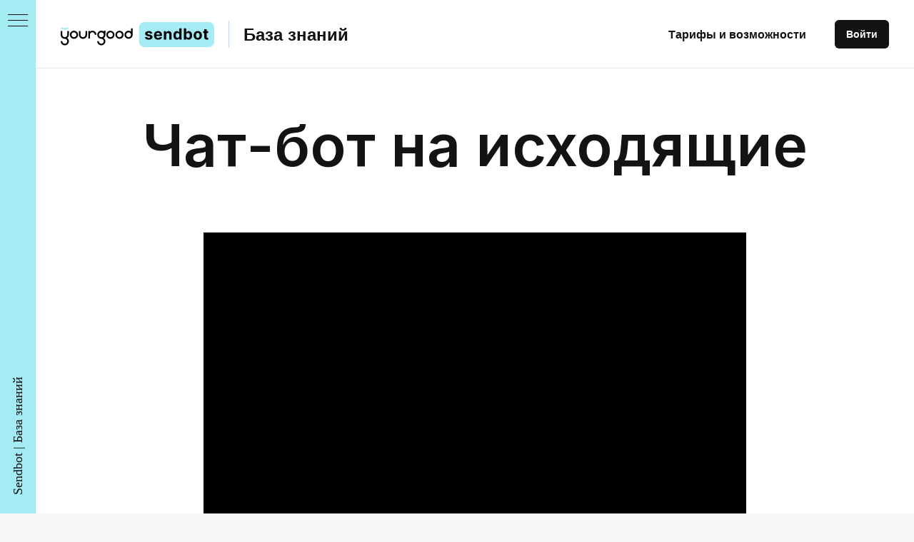

--- FILE ---
content_type: text/html; charset=UTF-8
request_url: https://sendbot.yourgood.ru/help/chatbot1
body_size: 13774
content:
<!DOCTYPE html> <html> <head> <meta charset="utf-8" /> <meta http-equiv="Content-Type" content="text/html; charset=utf-8" /> <meta name="viewport" content="width=device-width, initial-scale=1.0" /> <!--metatextblock--> <title>Как cделать чат-бота на исходящие — Yourgood Sendbot</title> <meta name="description" content="Здесь вы найдете инструкцию, как подключить WhatsApp и Telegram. Пошаговая инструкция по добавлению каналов." /> <meta property="og:url" content="https://sendbot.yourgood.ru/help/chatbot1" /> <meta property="og:title" content="Help / Чат-бот на исходящие" /> <meta property="og:description" content="" /> <meta property="og:type" content="website" /> <meta property="og:image" content="https://static.tildacdn.com/tild6361-6161-4930-a461-396435386562/Free.svg" /> <link rel="canonical" href="https://sendbot.yourgood.ru/help/chatbot1"> <!--/metatextblock--> <meta name="format-detection" content="telephone=no" /> <meta http-equiv="x-dns-prefetch-control" content="on"> <link rel="dns-prefetch" href="https://ws.tildacdn.com"> <link rel="dns-prefetch" href="https://static.tildacdn.com"> <link rel="shortcut icon" href="https://static.tildacdn.com/tild6333-3038-4265-a161-363137363539/Free.svg" type="image/x-icon" /> <!-- Assets --> <script src="https://neo.tildacdn.com/js/tilda-fallback-1.0.min.js" async charset="utf-8"></script> <link rel="stylesheet" href="https://static.tildacdn.com/css/tilda-grid-3.0.min.css" type="text/css" media="all" onerror="this.loaderr='y';"/> <link rel="stylesheet" href="https://static.tildacdn.com/ws/project5999206/tilda-blocks-page43728175.min.css?t=1763105460" type="text/css" media="all" onerror="this.loaderr='y';" /> <link rel="preconnect" href="https://fonts.gstatic.com"> <link href="https://fonts.googleapis.com/css2?family=Inter:wght@300;400;500;600;700&subset=latin,cyrillic" rel="stylesheet"> <script nomodule src="https://static.tildacdn.com/js/tilda-polyfill-1.0.min.js" charset="utf-8"></script> <script type="text/javascript">function t_onReady(func) {if(document.readyState!='loading') {func();} else {document.addEventListener('DOMContentLoaded',func);}}
function t_onFuncLoad(funcName,okFunc,time) {if(typeof window[funcName]==='function') {okFunc();} else {setTimeout(function() {t_onFuncLoad(funcName,okFunc,time);},(time||100));}}function t396_initialScale(t){var e=document.getElementById("rec"+t);if(e){var i=e.querySelector(".t396__artboard");if(i){window.tn_scale_initial_window_width||(window.tn_scale_initial_window_width=document.documentElement.clientWidth);var a=window.tn_scale_initial_window_width,r=[],n,l=i.getAttribute("data-artboard-screens");if(l){l=l.split(",");for(var o=0;o<l.length;o++)r[o]=parseInt(l[o],10)}else r=[320,480,640,960,1200];for(var o=0;o<r.length;o++){var d=r[o];a>=d&&(n=d)}var _="edit"===window.allrecords.getAttribute("data-tilda-mode"),c="center"===t396_getFieldValue(i,"valign",n,r),s="grid"===t396_getFieldValue(i,"upscale",n,r),w=t396_getFieldValue(i,"height_vh",n,r),g=t396_getFieldValue(i,"height",n,r),u=!!window.opr&&!!window.opr.addons||!!window.opera||-1!==navigator.userAgent.indexOf(" OPR/");if(!_&&c&&!s&&!w&&g&&!u){var h=parseFloat((a/n).toFixed(3)),f=[i,i.querySelector(".t396__carrier"),i.querySelector(".t396__filter")],v=Math.floor(parseInt(g,10)*h)+"px",p;i.style.setProperty("--initial-scale-height",v);for(var o=0;o<f.length;o++)f[o].style.setProperty("height","var(--initial-scale-height)");t396_scaleInitial__getElementsToScale(i).forEach((function(t){t.style.zoom=h}))}}}}function t396_scaleInitial__getElementsToScale(t){return t?Array.prototype.slice.call(t.children).filter((function(t){return t&&(t.classList.contains("t396__elem")||t.classList.contains("t396__group"))})):[]}function t396_getFieldValue(t,e,i,a){var r,n=a[a.length-1];if(!(r=i===n?t.getAttribute("data-artboard-"+e):t.getAttribute("data-artboard-"+e+"-res-"+i)))for(var l=0;l<a.length;l++){var o=a[l];if(!(o<=i)&&(r=o===n?t.getAttribute("data-artboard-"+e):t.getAttribute("data-artboard-"+e+"-res-"+o)))break}return r}window.TN_SCALE_INITIAL_VER="1.0",window.tn_scale_initial_window_width=null;</script> <script src="https://static.tildacdn.com/js/jquery-1.10.2.min.js" charset="utf-8" onerror="this.loaderr='y';"></script> <script src="https://static.tildacdn.com/js/tilda-scripts-3.0.min.js" charset="utf-8" defer onerror="this.loaderr='y';"></script> <script src="https://static.tildacdn.com/ws/project5999206/tilda-blocks-page43728175.min.js?t=1763105460" charset="utf-8" async onerror="this.loaderr='y';"></script> <script src="https://static.tildacdn.com/js/tilda-lazyload-1.0.min.js" charset="utf-8" async onerror="this.loaderr='y';"></script> <script src="https://static.tildacdn.com/js/tilda-menu-1.0.min.js" charset="utf-8" async onerror="this.loaderr='y';"></script> <script src="https://static.tildacdn.com/js/tilda-zero-1.1.min.js" charset="utf-8" async onerror="this.loaderr='y';"></script> <script src="https://static.tildacdn.com/js/tilda-video-1.0.min.js" charset="utf-8" async onerror="this.loaderr='y';"></script> <script src="https://static.tildacdn.com/js/tilda-video-processor-1.0.min.js" charset="utf-8" async onerror="this.loaderr='y';"></script> <script src="https://static.tildacdn.com/js/hammer.min.js" charset="utf-8" async onerror="this.loaderr='y';"></script> <script src="https://static.tildacdn.com/js/tilda-zero-scale-1.0.min.js" charset="utf-8" async onerror="this.loaderr='y';"></script> <script src="https://static.tildacdn.com/js/tilda-skiplink-1.0.min.js" charset="utf-8" async onerror="this.loaderr='y';"></script> <script src="https://static.tildacdn.com/js/tilda-events-1.0.min.js" charset="utf-8" async onerror="this.loaderr='y';"></script> <!-- nominify begin --><!--script>(function () { var widget = document.createElement('script'); widget.dataset.pfId = '1a8fa3c2-24ad-4969-9fae-3e6fe576d587'; widget.src = 'https://widget.profeat.team/script/widget.js?id=1a8fa3c2-24ad-4969-9fae-3e6fe576d587&now='+Date.now(); document.head.appendChild(widget); })()</script--><!-- nominify end --><script type="text/javascript">window.dataLayer=window.dataLayer||[];</script> <!-- Google Tag Manager --> <script type="text/javascript">(function(w,d,s,l,i){w[l]=w[l]||[];w[l].push({'gtm.start':new Date().getTime(),event:'gtm.js'});var f=d.getElementsByTagName(s)[0],j=d.createElement(s),dl=l!='dataLayer'?'&l='+l:'';j.async=true;j.src='https://www.googletagmanager.com/gtm.js?id='+i+dl;f.parentNode.insertBefore(j,f);})(window,document,'script','dataLayer','GTM-KRN3ZL6');</script> <!-- End Google Tag Manager --> <script type="text/javascript">(function() {if((/bot|google|yandex|baidu|bing|msn|duckduckbot|teoma|slurp|crawler|spider|robot|crawling|facebook/i.test(navigator.userAgent))===false&&typeof(sessionStorage)!='undefined'&&sessionStorage.getItem('visited')!=='y'&&document.visibilityState){var style=document.createElement('style');style.type='text/css';style.innerHTML='@media screen and (min-width: 980px) {.t-records {opacity: 0;}.t-records_animated {-webkit-transition: opacity ease-in-out .2s;-moz-transition: opacity ease-in-out .2s;-o-transition: opacity ease-in-out .2s;transition: opacity ease-in-out .2s;}.t-records.t-records_visible {opacity: 1;}}';document.getElementsByTagName('head')[0].appendChild(style);function t_setvisRecs(){var alr=document.querySelectorAll('.t-records');Array.prototype.forEach.call(alr,function(el) {el.classList.add("t-records_animated");});setTimeout(function() {Array.prototype.forEach.call(alr,function(el) {el.classList.add("t-records_visible");});sessionStorage.setItem("visited","y");},400);}
document.addEventListener('DOMContentLoaded',t_setvisRecs);}})();</script></head> <body class="t-body" style="margin:0;"> <!--allrecords--> <div id="allrecords" class="t-records" data-hook="blocks-collection-content-node" data-tilda-project-id="5999206" data-tilda-page-id="43728175" data-tilda-page-alias="help/chatbot1" data-tilda-formskey="5e72a4c1346b054971ba62a615999206" data-tilda-lazy="yes" data-tilda-root-zone="com" data-tilda-project-headcode="yes" data-tilda-project-country="RU"> <!--header--> <header id="t-header" class="t-records" data-hook="blocks-collection-content-node" data-tilda-project-id="5999206" data-tilda-page-id="30163937" data-tilda-page-alias="header" data-tilda-formskey="5e72a4c1346b054971ba62a615999206" data-tilda-root-zone="com" data-tilda-project-headcode="yes" data-tilda-project-country="RU"> </header> <!--/header--> <div id="rec706097647" class="r t-rec" style=" " data-record-type="215"> <a name="top" style="font-size:0;"></a> </div> <div id="rec765959789" class="r t-rec" style="background-color:#ffffff; " data-animationappear="off" data-record-type="830" data-bg-color="#ffffff"> <!-- t830 --> <!-- @classes t-name t-name_xs t-descr t-descr_xs t-title t-text --> <div id="nav765959789marker"></div> <div id="nav765959789" class="t830" data-menu="yes"> <div class="t830__panel t830__panel_bg t830__panel_click t830__panel_close" style=""> <div class="t830__menu__content "> <button
type="button"
class="t830__burger t830__burger_mobile"
aria-label="Навигационное меню"
aria-expanded="false"> <span style="background-color:#131313"></span> <span style="background-color:#131313"></span> <span style="background-color:#131313"></span> <span style="background-color:#131313"></span> </button> <div class="t830__side"> <button
type="button"
class="t830__burger"
aria-label="Навигационное меню"
aria-expanded="false"
style=""> <span style="background-color:#131313;"></span> <span style="background-color:#131313;"></span> <span style="background-color:#131313;"></span> <span style="background-color:#131313;"></span> </button> </div> </div> <div class="t830__panel-text t-descr t-descr_sm" style=""><span style="color: rgb(19, 19, 19);">Sendbot | База знаний</span></div> </div> <div class="t830m__overlay"> <div class="t830m__overlay_bg" style=" "></div> </div> <div class="t830m t830m_bg t830m_close"> <div class="t830m__container"> <button type="button" class="t830m__close-button t830m__close t830m__close_bg t830m_opened" aria-label="Закрыть меню"> <div class="t830m__close_icon t830m__close_icon_none"> <span style="background-color:#131313"></span> <span style="background-color:#131313"></span> <span style="background-color:#131313"></span> <span style="background-color:#131313"></span> </div> </button> <div class="t830m__top t830m__top_addwrap t830m__top_padd t830m__top_padd-text"> <div class="t830m__wrap"> <div class="t830__logo__container t830__textlogo__container"> <div class="t830__logo__content"> <a class="t830__logo" href="/help" target="_blank"> <div field="descr" class="t830__logo__text t-name t-name_md">База знаний</div> </a> </div> </div> <div class="t830m__menu"> <div class="t830__wrapper t-site-search-input" data-sidemenu-search="yes"> <div class="t830__blockinput t830__blockinput_padding"> <input type="text" class="t830__input t-input" placeholder="Поиск" data-search-target="p" style=""> <svg role="presentation" class="t830__search-icon" xmlns="http://www.w3.org/2000/svg" viewBox="0 0 88 88"> <path fill="#b6b6b6" d="M85 31.1c-.5-8.7-4.4-16.6-10.9-22.3C67.6 3 59.3 0 50.6.6c-8.7.5-16.7 4.4-22.5 11-11.2 12.7-10.7 31.7.6 43.9l-5.3 6.1-2.5-2.2-17.8 20 9 8.1 17.8-20.2-2.1-1.8 5.3-6.1c5.8 4.2 12.6 6.3 19.3 6.3 9 0 18-3.7 24.4-10.9 5.9-6.6 8.8-15 8.2-23.7zM72.4 50.8c-9.7 10.9-26.5 11.9-37.6 2.3-10.9-9.8-11.9-26.6-2.3-37.6 4.7-5.4 11.3-8.5 18.4-8.9h1.6c6.5 0 12.7 2.4 17.6 6.8 5.3 4.7 8.5 11.1 8.9 18.2.5 7-1.9 13.8-6.6 19.2z"/> </svg> </div> </div> <div class="t830m__list"> <div class="t830m__list-item"> <div class="t830m__list-title t830m__menu-item"> <a
class="t830m__list-title-link t-menu__link-item t-descr"
href="https://sendbot.yourgood.ru/kak-podklyuchit-sendbot-cherez-wazzup" data-menu-item-number="1">
Как подключить Sendbot
</a> </div> </div> <div class="t830m__list-item"> <div class="t830m__list-title t830m__menu-item"> <a
class="t830m__list-title-link t-menu__link-item t-descr"
href="https://sendbot.yourgood.ru/kak-pereyti-na-mm-lite" data-menu-item-number="2">
Как перейти на MM Lite
</a> </div> </div> <div class="t830m__list-item"> <div class="t830m__list-title t830m__list-title_toggle"> <div
class="t830m__list-title-text t-descr t830m__list-title-text_color">
Обзор функционала
</div> </div> <div class="t830m__submenu "> <div class="t830m__submenu-item"> <a class="t-menusub__link-item t-descr"
href="https://sendbot.yourgood.ru/kak-podklyuchit-ofitsialnyy-whatsapp-dlya-sendbot" data-menu-item-number="1">
Как подключить WABA-канал
</a> </div> <div class="t830m__submenu-item"> <a class="t-menusub__link-item t-descr"
href="/help/how_add_sample" data-menu-item-number="2">
Создание шаблона
</a> </div> <div class="t830m__submenu-item"> <a class="t-menusub__link-item t-descr"
href="https://sendbot.yourgood.ru/kak-rabotat-s-kontaktami" data-menu-item-number="3">
Как работать с контактами
</a> </div> <div class="t830m__submenu-item"> <a class="t-menusub__link-item t-descr"
href="/help/massive" data-menu-item-number="4">
Отправка массовой рассылки
</a> </div> <div class="t830m__submenu-item"> <a class="t-menusub__link-item t-descr"
href="/help/trigger" data-menu-item-number="5">
Настройка триггерной рассылки
</a> </div> <div class="t830m__submenu-item"> <a class="t-menusub__link-item t-descr"
href="/help/chatbot1" data-menu-item-number="6">
Чат-бот на исходящие
</a> </div> <div class="t830m__submenu-item"> <a class="t-menusub__link-item t-descr"
href="/help/chatbot2" data-menu-item-number="7">
Чат-бот на входящие
</a> </div> <div class="t830m__submenu-item"> <a class="t-menusub__link-item t-descr"
href="https://sendbot.yourgood.ru/kak-rabotat-s-klientami-posle-rassylki-statistika-chat-botov" data-menu-item-number="8">
Как работать с клиентами после рассылки: статистика чат-ботов
</a> </div> </div> </div> <div class="t830m__list-item"> <div class="t830m__list-title t830m__list-title_toggle"> <div
class="t830m__list-title-text t-descr t830m__list-title-text_color">
Для WAZZUP
</div> </div> <div class="t830m__submenu "> <div class="t830m__submenu-item"> <a class="t-menusub__link-item t-descr"
href="/wazzup" data-menu-item-number="1">
Интеграция с WAZZUP
</a> </div> </div> </div> <div class="t830m__list-item"> <div class="t830m__list-title t830m__list-title_toggle"> <div
class="t830m__list-title-text t-descr t830m__list-title-text_color">
Советы
</div> </div> <div class="t830m__submenu "> <div class="t830m__submenu-item"> <a class="t-menusub__link-item t-descr"
href="https://t.me/volkovmkhl/42" data-menu-item-number="1">
Как избежать блокировки?
</a> </div> <div class="t830m__submenu-item"> <a class="t-menusub__link-item t-descr"
href="https://t.me/volkovmkhl/63" data-menu-item-number="2">
Новые лимиты WhatsApp: как адаптироваться
</a> </div> <div class="t830m__submenu-item"> <a class="t-menusub__link-item t-descr"
href="https://sendbot.yourgood.ru/help/why-whatsapp-api-template-does-not-pass-moderation" data-menu-item-number="3">
Почему шаблон WABA не проходит модерацию
</a> </div> <div class="t830m__submenu-item"> <a class="t-menusub__link-item t-descr"
href="https://sendbot.yourgood.ru/help/kategorii-shablonov-whatsapp-api" data-menu-item-number="4">
Категории шаблонов WABA
</a> </div> <div class="t830m__submenu-item"> <a class="t-menusub__link-item t-descr"
href="https://sendbot.yourgood.ru/help/kak-i-zachem-podtverzhdat-kompaniju-v-meta" data-menu-item-number="5">
Как и для чего необходимо подтверждать компанию в Meta
</a> </div> <div class="t830m__submenu-item"> <a class="t-menusub__link-item t-descr"
href="https://sendbot.yourgood.ru/sovety-po-verifikatsii-kompanii-na-facebook" data-menu-item-number="6">
Советы по верификации компании на Facebook
</a> </div> </div> </div> </div> </div> </div> </div> </div> </div> </div> <style>#rec765959789 .t830m{background-color:#ffffff;}#rec765959789 .t830m__close{background-color:#ffffff;}#rec765959789 .t830__panel{background-color:#a5ebf4;}@media screen and (max-width:1200px){#rec765959789 .t830m.t830m_bg{background-color:#ffffff;}#rec765959789 .t830m__close.t830m__close_bg{background-color:#ffffff;}#rec765959789 .t830__panel.t830__panel_bg{background-color:#a5ebf4;}}</style> <script>t_onReady(function() {var tildaSearchJS='https://static.tildacdn.com/js/tilda-search-';var s=document.createElement('script');s.src=tildaSearchJS + '1.2.min.js';s.async=true;s.onerror=function() {console.log('Error load Tilda Search in ME901');};if(document.querySelectorAll("script[src^='" + tildaSearchJS + "']").length===0&&document.querySelectorAll("script[src^='" + tildaSearchJS + "']").length===0) {document.head.appendChild(s);}});</script> <script>window.zero_window_width_hook='allrecords';t_onReady(function() {t_onFuncLoad('t830_init',function() {t830_init('765959789');});});</script> <style>#rec765959789 .t-menu__link-item{-webkit-transition:color 0.3s ease-in-out,opacity 0.3s ease-in-out;transition:color 0.3s ease-in-out,opacity 0.3s ease-in-out;}#rec765959789 .t-menu__link-item:not(.t-active):not(.tooltipstered):hover{opacity:0.6 !important;}#rec765959789 .t-menu__link-item:not(.t-active):not(.tooltipstered):focus-visible{opacity:0.6 !important;}@supports (overflow:-webkit-marquee) and (justify-content:inherit){#rec765959789 .t-menu__link-item,#rec765959789 .t-menu__link-item.t-active{opacity:1 !important;}}</style> <style>#rec765959789 .t-menusub__link-item{-webkit-transition:color 0.3s ease-in-out,opacity 0.3s ease-in-out;transition:color 0.3s ease-in-out,opacity 0.3s ease-in-out;}#rec765959789 .t-menusub__link-item:not(.t-active):not(.tooltipstered):hover{opacity:0.6 !important;}@supports (overflow:-webkit-marquee) and (justify-content:inherit){#rec765959789 .t-menusub__link-item,#rec765959789 .t-menusub__link-item.t-active{opacity:1 !important;}}</style> <style> #rec765959789 .t830__panel-text{color:#ffffff;font-family:'Montserrat';font-weight:400;}#rec765959789 .t830__logo__text{color:#000000;font-weight:400;text-transform:uppercase;}#rec765959789 .t830m__list-title-text{color:#000000;font-family:'Montserrat';font-weight:600;text-transform:uppercase;}#rec765959789 a.t830m__list-title-link{color:#000000;font-family:'Montserrat';font-weight:600;text-transform:uppercase;}#rec765959789 a.t-menusub__link-item{color:#000000;font-weight:400;}#rec765959789 .t830m__text{font-family:'Montserrat';}</style> <style> #rec765959789 .t830__logo{color:#000000;font-weight:400;text-transform:uppercase;}</style> </div> <div id="rec706097650" class="r t-rec" style=" " data-animationappear="off" data-record-type="396"> <!-- T396 --> <style>#rec706097650 .t396__artboard {height:96px;background-color:#ffffff;}#rec706097650 .t396__filter {height:96px;}#rec706097650 .t396__carrier{height:96px;background-position:center center;background-attachment:scroll;background-size:cover;background-repeat:no-repeat;}@media screen and (max-width:1199px) {#rec706097650 .t396__artboard,#rec706097650 .t396__filter,#rec706097650 .t396__carrier {}#rec706097650 .t396__filter {}#rec706097650 .t396__carrier {background-attachment:scroll;}}@media screen and (max-width:959px) {#rec706097650 .t396__artboard,#rec706097650 .t396__filter,#rec706097650 .t396__carrier {}#rec706097650 .t396__filter {}#rec706097650 .t396__carrier {background-attachment:scroll;}}@media screen and (max-width:639px) {#rec706097650 .t396__artboard,#rec706097650 .t396__filter,#rec706097650 .t396__carrier {}#rec706097650 .t396__filter {}#rec706097650 .t396__carrier {background-attachment:scroll;}}@media screen and (max-width:479px) {#rec706097650 .t396__artboard,#rec706097650 .t396__filter,#rec706097650 .t396__carrier {}#rec706097650 .t396__filter {}#rec706097650 .t396__carrier {background-attachment:scroll;}}#rec706097650 .tn-elem[data-elem-id="1707160484634"]{z-index:2;top:31px;left:calc(50% - 600px + 20px);width:215px;height:auto;}#rec706097650 .tn-elem[data-elem-id="1707160484634"] .tn-atom{background-position:center center;border-color:transparent ;border-style:solid ;transition:background-color var(--t396-speedhover,0s) ease-in-out,color var(--t396-speedhover,0s) ease-in-out,border-color var(--t396-speedhover,0s) ease-in-out,box-shadow var(--t396-shadowshoverspeed,0.2s) ease-in-out;}#rec706097650 .tn-elem[data-elem-id="1707160484634"] .tn-atom__img {}@media screen and (max-width:1199px) {#rec706097650 .tn-elem[data-elem-id="1707160484634"] {left:calc(50% - 480px + 10px);height:auto;}}@media screen and (max-width:959px) {#rec706097650 .tn-elem[data-elem-id="1707160484634"] {top:-183px;left:calc(50% - 320px + 159px);height:auto;}}@media screen and (max-width:639px) {}@media screen and (max-width:479px) {}#rec706097650 .tn-elem[data-elem-id="1707160521480"]{z-index:3;top:29px;left:calc(50% - 600px + 255px);width:1px;height:38px;}#rec706097650 .tn-elem[data-elem-id="1707160521480"] .tn-atom{background-color:#b6d7ff;background-position:center center;border-color:transparent ;border-style:solid ;transition:background-color var(--t396-speedhover,0s) ease-in-out,color var(--t396-speedhover,0s) ease-in-out,border-color var(--t396-speedhover,0s) ease-in-out,box-shadow var(--t396-shadowshoverspeed,0.2s) ease-in-out;}@media screen and (max-width:1199px) {#rec706097650 .tn-elem[data-elem-id="1707160521480"] {left:calc(50% - 480px + 245px);}}@media screen and (max-width:959px) {#rec706097650 .tn-elem[data-elem-id="1707160521480"] {top:-111px;left:calc(50% - 320px + 270px);}}@media screen and (max-width:639px) {}@media screen and (max-width:479px) {}#rec706097650 .tn-elem[data-elem-id="1707160549549"]{color:#131313;z-index:4;top:30px;left:calc(50% - 600px + 276px);width:190px;height:auto;}#rec706097650 .tn-elem[data-elem-id="1707160549549"] .tn-atom{color:#131313;font-size:24px;font-family:'Montserrat',Arial,sans-serif;line-height:1.55;font-weight:600;background-position:center center;border-color:transparent ;border-style:solid ;transition:background-color var(--t396-speedhover,0s) ease-in-out,color var(--t396-speedhover,0s) ease-in-out,border-color var(--t396-speedhover,0s) ease-in-out,box-shadow var(--t396-shadowshoverspeed,0.2s) ease-in-out;}@media screen and (max-width:1199px) {#rec706097650 .tn-elem[data-elem-id="1707160549549"] {left:calc(50% - 480px + 266px);height:auto;}}@media screen and (max-width:959px) {#rec706097650 .tn-elem[data-elem-id="1707160549549"] {top:-110px;left:calc(50% - 320px + 291px);height:auto;}}@media screen and (max-width:639px) {}@media screen and (max-width:479px) {}#rec706097650 .tn-elem[data-elem-id="1707160594625"]{color:#131313;text-align:right;z-index:5;top:36px;left:calc(50% - 600px + 842px);width:222px;height:auto;}#rec706097650 .tn-elem[data-elem-id="1707160594625"] .tn-atom{color:#131313;font-size:16px;font-family:'Montserrat',Arial,sans-serif;line-height:1.55;font-weight:600;background-position:center center;border-color:transparent ;border-style:solid ;transition:background-color var(--t396-speedhover,0s) ease-in-out,color var(--t396-speedhover,0s) ease-in-out,border-color var(--t396-speedhover,0s) ease-in-out,box-shadow var(--t396-shadowshoverspeed,0.2s) ease-in-out;}@media screen and (max-width:1199px) {#rec706097650 .tn-elem[data-elem-id="1707160594625"] {left:calc(50% - 480px + 646px);height:auto;}}@media screen and (max-width:959px) {#rec706097650 .tn-elem[data-elem-id="1707160594625"] {left:calc(50% - 320px + 326px);height:auto;}}@media screen and (max-width:639px) {#rec706097650 .tn-elem[data-elem-id="1707160594625"] {left:calc(50% - 240px + 166px);height:auto;}}@media screen and (max-width:479px) {#rec706097650 .tn-elem[data-elem-id="1707160594625"] {top:-161px;left:calc(50% - 160px + -60px);height:auto;}}#rec706097650 .tn-elem[data-elem-id="1707160626998"]{color:#ffffff;text-align:center;z-index:6;top:28px;left:calc(50% - 600px + 1104px);width:76px;height:40px;}#rec706097650 .tn-elem[data-elem-id="1707160626998"] .tn-atom{color:#ffffff;font-size:14px;font-family:'Montserrat',Arial,sans-serif;line-height:1.55;font-weight:600;border-radius:6px;background-color:#131313;background-position:center center;border-color:transparent ;border-style:solid ;--t396-speedhover:0.2s;transition:background-color var(--t396-speedhover,0s) ease-in-out,color var(--t396-speedhover,0s) ease-in-out,border-color var(--t396-speedhover,0s) ease-in-out,box-shadow var(--t396-shadowshoverspeed,0.2s) ease-in-out;}#rec706097650 .tn-elem[data-elem-id="1707160626998"] .tn-atom {-webkit-box-pack:center;-ms-flex-pack:center;justify-content:center;}@media screen and (max-width:1199px) {#rec706097650 .tn-elem[data-elem-id="1707160626998"] {left:calc(50% - 480px + 874px);}}@media screen and (max-width:959px) {#rec706097650 .tn-elem[data-elem-id="1707160626998"] {left:calc(50% - 320px + 554px);}}@media screen and (max-width:639px) {#rec706097650 .tn-elem[data-elem-id="1707160626998"] {left:calc(50% - 240px + 394px);}}@media screen and (max-width:479px) {#rec706097650 .tn-elem[data-elem-id="1707160626998"] {left:calc(50% - 160px + 234px);}}#rec706097650 .tn-elem[data-elem-id="1707160701485"]{z-index:7;top:95px;left:0px;width:100%;height:1px;}#rec706097650 .tn-elem[data-elem-id="1707160701485"] .tn-atom{opacity:0.1;background-color:#1b1b1b;background-position:center center;border-color:transparent ;border-style:solid ;transition:background-color var(--t396-speedhover,0s) ease-in-out,color var(--t396-speedhover,0s) ease-in-out,border-color var(--t396-speedhover,0s) ease-in-out,box-shadow var(--t396-shadowshoverspeed,0.2s) ease-in-out;}@media screen and (max-width:1199px) {}@media screen and (max-width:959px) {}@media screen and (max-width:639px) {}@media screen and (max-width:479px) {}#rec706097650 .tn-elem[data-elem-id="1707163515204"]{z-index:8;top:295px;left:calc(50% - 600px + 80px);width:40px;height:auto;}#rec706097650 .tn-elem[data-elem-id="1707163515204"] .tn-atom{background-position:center center;border-color:transparent ;border-style:solid ;transition:background-color var(--t396-speedhover,0s) ease-in-out,color var(--t396-speedhover,0s) ease-in-out,border-color var(--t396-speedhover,0s) ease-in-out,box-shadow var(--t396-shadowshoverspeed,0.2s) ease-in-out;}#rec706097650 .tn-elem[data-elem-id="1707163515204"] .tn-atom__img {}@media screen and (max-width:1199px) {}@media screen and (max-width:959px) {#rec706097650 .tn-elem[data-elem-id="1707163515204"] {top:28px;left:calc(50% - 320px + 10px);height:auto;}}@media screen and (max-width:639px) {}@media screen and (max-width:479px) {}#rec706097650 .tn-elem[data-elem-id="1707163621649"]{color:#131313;text-align:right;z-index:9;top:-110px;left:calc(50% - 600px + 880px);width:188px;height:auto;}#rec706097650 .tn-elem[data-elem-id="1707163621649"] .tn-atom{color:#131313;font-size:16px;font-family:'Montserrat',Arial,sans-serif;line-height:1.55;font-weight:600;background-position:center center;border-color:transparent ;border-style:solid ;transition:background-color var(--t396-speedhover,0s) ease-in-out,color var(--t396-speedhover,0s) ease-in-out,border-color var(--t396-speedhover,0s) ease-in-out,box-shadow var(--t396-shadowshoverspeed,0.2s) ease-in-out;}@media screen and (max-width:1199px) {#rec706097650 .tn-elem[data-elem-id="1707163621649"] {left:calc(50% - 480px + 646px);height:auto;}}@media screen and (max-width:959px) {#rec706097650 .tn-elem[data-elem-id="1707163621649"] {left:calc(50% - 320px + 326px);height:auto;}}@media screen and (max-width:639px) {#rec706097650 .tn-elem[data-elem-id="1707163621649"] {left:calc(50% - 240px + 166px);height:auto;}}@media screen and (max-width:479px) {#rec706097650 .tn-elem[data-elem-id="1707163621649"] {top:36px;left:calc(50% - 160px + 131px);width:79px;height:auto;}}</style> <div class='t396'> <div class="t396__artboard" data-artboard-recid="706097650" data-artboard-screens="320,480,640,960,1200" data-artboard-height="96" data-artboard-valign="center" data-artboard-upscale="grid"> <div class="t396__carrier" data-artboard-recid="706097650"></div> <div class="t396__filter" data-artboard-recid="706097650"></div> <div class='t396__elem tn-elem tn-elem__7060976501707160484634' data-elem-id='1707160484634' data-elem-type='image' data-field-top-value="31" data-field-left-value="20" data-field-width-value="215" data-field-axisy-value="top" data-field-axisx-value="left" data-field-container-value="grid" data-field-topunits-value="px" data-field-leftunits-value="px" data-field-heightunits-value="" data-field-widthunits-value="px" data-field-filewidth-value="796" data-field-fileheight-value="130" data-field-top-res-640-value="-183" data-field-left-res-640-value="159" data-field-left-res-960-value="10"> <a class='tn-atom' href="https://sendbot.yourgood.ru/"> <img class='tn-atom__img t-img' data-original='https://static.tildacdn.com/tild6134-3465-4865-b465-353733336562/Clip_path_group.svg'
src='https://static.tildacdn.com/tild6134-3465-4865-b465-353733336562/Clip_path_group.svg'
alt='https://sendbot.yourgood.ru/' imgfield='tn_img_1707160484634'
/> </a> </div> <div class='t396__elem tn-elem tn-elem__7060976501707160521480' data-elem-id='1707160521480' data-elem-type='shape' data-field-top-value="29" data-field-left-value="255" data-field-height-value="38" data-field-width-value="1" data-field-axisy-value="top" data-field-axisx-value="left" data-field-container-value="grid" data-field-topunits-value="px" data-field-leftunits-value="px" data-field-heightunits-value="px" data-field-widthunits-value="px" data-field-top-res-640-value="-111" data-field-left-res-640-value="270" data-field-left-res-960-value="245"> <div class='tn-atom'> </div> </div> <div class='t396__elem tn-elem tn-elem__7060976501707160549549' data-elem-id='1707160549549' data-elem-type='text' data-field-top-value="30" data-field-left-value="276" data-field-width-value="190" data-field-axisy-value="top" data-field-axisx-value="left" data-field-container-value="grid" data-field-topunits-value="px" data-field-leftunits-value="px" data-field-heightunits-value="" data-field-widthunits-value="px" data-field-fontsize-value="24" data-field-top-res-640-value="-110" data-field-left-res-640-value="291" data-field-left-res-960-value="266"> <div class='tn-atom'field='tn_text_1707160549549'>База знаний</div> </div> <div class='t396__elem tn-elem tn-elem__7060976501707160594625' data-elem-id='1707160594625' data-elem-type='text' data-field-top-value="36" data-field-left-value="842" data-field-width-value="222" data-field-axisy-value="top" data-field-axisx-value="left" data-field-container-value="grid" data-field-topunits-value="px" data-field-leftunits-value="px" data-field-heightunits-value="" data-field-widthunits-value="px" data-field-fontsize-value="16" data-field-top-res-320-value="-161" data-field-left-res-320-value="-60" data-field-left-res-480-value="166" data-field-left-res-640-value="326" data-field-left-res-960-value="646"> <div class='tn-atom'><a href="https://sendbot.yourgood.ru/#6"style="color: inherit">Тарифы и возможности</a></div> </div> <div class='t396__elem tn-elem tn-elem__7060976501707160626998' data-elem-id='1707160626998' data-elem-type='button' data-field-top-value="28" data-field-left-value="1104" data-field-height-value="40" data-field-width-value="76" data-field-axisy-value="top" data-field-axisx-value="left" data-field-container-value="grid" data-field-topunits-value="px" data-field-leftunits-value="px" data-field-heightunits-value="px" data-field-widthunits-value="px" data-field-fontsize-value="14" data-field-left-res-320-value="234" data-field-left-res-480-value="394" data-field-left-res-640-value="554" data-field-left-res-960-value="874"> <a class='tn-atom' href="https://sendbot.yourgood.app/"> <div class='tn-atom__button-content'> <span>Войти</span> </div> </a> </div> <div class='t396__elem tn-elem tn-elem__7060976501707160701485' data-elem-id='1707160701485' data-elem-type='shape' data-field-top-value="95" data-field-left-value="0" data-field-height-value="1" data-field-width-value="100" data-field-axisy-value="top" data-field-axisx-value="left" data-field-container-value="window" data-field-topunits-value="px" data-field-leftunits-value="px" data-field-heightunits-value="px" data-field-widthunits-value="%"> <div class='tn-atom'> </div> </div> <div class='t396__elem tn-elem tn-elem__7060976501707163515204' data-elem-id='1707163515204' data-elem-type='image' data-field-top-value="295" data-field-left-value="80" data-field-width-value="40" data-field-axisy-value="top" data-field-axisx-value="left" data-field-container-value="grid" data-field-topunits-value="px" data-field-leftunits-value="px" data-field-heightunits-value="" data-field-widthunits-value="px" data-field-filewidth-value="40" data-field-fileheight-value="40" data-field-top-res-640-value="28" data-field-left-res-640-value="10"> <a class='tn-atom' href="https://sendbot.yourgood.ru/"> <img class='tn-atom__img t-img' data-original='https://static.tildacdn.com/tild6362-3435-4566-b730-316635376230/fav-free_1_1.svg'
src='https://static.tildacdn.com/tild6362-3435-4566-b730-316635376230/fav-free_1_1.svg'
alt='' imgfield='tn_img_1707163515204'
/> </a> </div> <div class='t396__elem tn-elem tn-elem__7060976501707163621649' data-elem-id='1707163621649' data-elem-type='text' data-field-top-value="-110" data-field-left-value="880" data-field-width-value="188" data-field-axisy-value="top" data-field-axisx-value="left" data-field-container-value="grid" data-field-topunits-value="px" data-field-leftunits-value="px" data-field-heightunits-value="" data-field-widthunits-value="px" data-field-fontsize-value="16" data-field-top-res-320-value="36" data-field-left-res-320-value="131" data-field-width-res-320-value="79" data-field-left-res-480-value="166" data-field-left-res-640-value="326" data-field-left-res-960-value="646"> <div class='tn-atom'><a href="https://sendbot.yourgood.ru/#6"style="color: inherit">Тарифы </a></div> </div> </div> </div> <script>t_onReady(function() {t_onFuncLoad('t396_init',function() {t396_init('706097650');});});</script> <!-- /T396 --> </div> <div id="rec706191072" class="r t-rec t-rec_pt_60 t-rec_pt-res-480_30 t-rec_pb_60 t-rec_pb-res-480_30" style="padding-top:60px;padding-bottom:60px;background-color:#ffffff; " data-record-type="60" data-bg-color="#ffffff"> <!-- T050 --> <div class="t050"> <div class="t-container t-align_center"> <div class="t-col t-col_10 t-prefix_1"> <div class="t050__title t-title t-title_xxl" field="title"><p style="text-align: center;">Чат-бот на исходящие</p></div> </div> </div> </div> <style> #rec706191072 .t050__uptitle{text-transform:uppercase;}#rec706191072 .t050__title{color:#131313;}</style> </div> <div id="rec706195197" class="r t-rec t-rec_pt_15 t-rec_pb_15" style="padding-top:15px;padding-bottom:15px;background-color:#ffffff; " data-record-type="4" data-bg-color="#ffffff"> <!-- t121 --> <div class="t121"> <center> <div class="t-width t-width_8"> <div class="t121__wrap-video"> <div class="t-video-lazyload" data-videolazy-load="false" data-blocklazy-id="706195197" data-videolazy-type="youtube" data-videolazy-id="D7VnogYIrVM" data-videolazy-height="540px"> </div> <style>#rec706195197 .t-video-lazyload{height:540px;}</style> </div> </div> </center> </div> <script type="text/javascript">t_onReady(function() {t_onFuncLoad('t121_init',function() {t121_init('706195197');});});</script> </div> <div id="rec709171111" class="r t-rec t-rec_pt_45 t-rec_pt-res-480_30 t-rec_pb_45 t-rec_pb-res-480_15" style="padding-top:45px;padding-bottom:45px;background-color:#ffffff; " data-record-type="60" data-bg-color="#ffffff"> <!-- T050 --> <div class="t050"> <div class="t-container t-align_center"> <div class="t-col t-col_10 t-prefix_1"> <h1 class="t050__title t-title t-title_xxl" field="title"><div style="font-size: 40px;" data-customstyle="yes">Бот на исходящее сообщение</div></h1> </div> </div> </div> <style> #rec709171111 .t050__uptitle{text-transform:uppercase;}#rec709171111 .t050__title{color:#131313;}@media screen and (min-width:480px){#rec709171111 .t050__title{font-size:30px;}}@media screen and (max-width:480px),(orientation:landscape) and (max-height:480px){#rec709171111 .t050__title{font-size:20px;}}</style> </div> <div id="rec708617697" class="r t-rec t-rec_pt_15 t-rec_pb_15" style="padding-top:15px;padding-bottom:15px;background-color:#ffffff; " data-record-type="106" data-bg-color="#ffffff"> <!-- T004 --> <div class="t004"> <div class="t-container "> <div class="t-col t-col_8 t-prefix_2"> <div field="text" class="t-text t-text_md "><span style="color: rgb(0, 0, 0);">Бот на исходящее сообщение автоматически активируется вместе с отправкой массовой или триггерной рассылки.</span></div> </div> </div> </div> </div> <div id="rec708618016" class="r t-rec t-rec_pt_15 t-rec_pb_15" style="padding-top:15px;padding-bottom:15px;background-color:#ffffff; " data-record-type="106" data-bg-color="#ffffff"> <!-- T004 --> <div class="t004"> <div class="t-container "> <div class="t-col t-col_8 t-prefix_2"> <div field="text" class="t-text t-text_md "><span style="color: rgb(0, 0, 0);">Чтобы запустить бота, нужно зайти в раздел «Массовые рассылки» или «Триггерные рассылки» и отправить рассылку, к которой будет прикреплён бот. </span></div> </div> </div> </div> </div> <div id="rec709172047" class="r t-rec t-rec_pt_45 t-rec_pb_45" style="padding-top:45px;padding-bottom:45px;background-color:#ffffff; " data-record-type="3" data-bg-color="#ffffff"> <!-- T107 --> <div class="t107"> <div class="t-align_center" itemscope itemtype="http://schema.org/ImageObject"> <meta itemprop="image" content="https://static.tildacdn.com/tild6538-3261-4131-b465-663935376139/__2024-02-21__124341.png"> <img class="t-img t-width t107__width t-width_6"
src="https://thb.tildacdn.com/tild6538-3261-4131-b465-663935376139/-/empty/__2024-02-21__124341.png" data-original="https://static.tildacdn.com/tild6538-3261-4131-b465-663935376139/__2024-02-21__124341.png"
imgfield="img"
alt=""> </div> </div> </div> <div id="rec709390879" class="r t-rec t-rec_pt_15 t-rec_pb_15" style="padding-top:15px;padding-bottom:15px;background-color:#ffffff; " data-record-type="106" data-bg-color="#ffffff"> <!-- T004 --> <div class="t004"> <div class="t-container "> <div class="t-col t-col_8 t-prefix_2"> <div field="text" class="t-text t-text_md "><span style="color: rgb(0, 0, 0);">Шаблон рассылки должен быть такой же, как шаблон, с которого начинается бот.</span></div> </div> </div> </div> </div> <div id="rec709172213" class="r t-rec t-rec_pt_45 t-rec_pb_45" style="padding-top:45px;padding-bottom:45px;background-color:#ffffff; " data-record-type="3" data-bg-color="#ffffff"> <!-- T107 --> <div class="t107"> <div class="t-align_center" itemscope itemtype="http://schema.org/ImageObject"> <meta itemprop="image" content="https://static.tildacdn.com/tild3764-3639-4231-b563-333137386134/photo_2024-02-20_18-.jpg"> <img class="t-img t-width t107__width t-width_6"
src="https://thb.tildacdn.com/tild3764-3639-4231-b563-333137386134/-/empty/photo_2024-02-20_18-.jpg" data-original="https://static.tildacdn.com/tild3764-3639-4231-b563-333137386134/photo_2024-02-20_18-.jpg"
imgfield="img"
alt=""> <div class="t-container_8"> <div class="t-col t-col_8 t107__title t-text" field="title" itemprop="name"><span style="color: rgb(0, 0, 0);">Выбор шаблона</span></div> </div> </div> </div> </div> <div id="rec709181253" class="r t-rec t-rec_pt_45 t-rec_pb_45" style="padding-top:45px;padding-bottom:45px;background-color:#ffffff; " data-record-type="3" data-bg-color="#ffffff"> <!-- T107 --> <div class="t107"> <div class="t-align_center" itemscope itemtype="http://schema.org/ImageObject"> <meta itemprop="image" content="https://static.tildacdn.com/tild3236-3661-4263-b539-623962343736/photo_2024-02-20_18-.jpg"> <img class="t-img t-width t107__width t-width_6"
src="https://thb.tildacdn.com/tild3236-3661-4263-b539-623962343736/-/empty/photo_2024-02-20_18-.jpg" data-original="https://static.tildacdn.com/tild3236-3661-4263-b539-623962343736/photo_2024-02-20_18-.jpg"
imgfield="img"
alt=""> <div class="t-container_8"> <div class="t-col t-col_8 t107__title t-text" field="title" itemprop="name"><span style="color: rgb(0, 0, 0);">Выбор бота</span></div> </div> </div> </div> </div> <div id="rec708618395" class="r t-rec t-rec_pt_15 t-rec_pb_15" style="padding-top:15px;padding-bottom:15px;background-color:#ffffff; " data-record-type="106" data-bg-color="#ffffff"> <!-- T004 --> <div class="t004"> <div class="t-container "> <div class="t-col t-col_8 t-prefix_2"> <div field="text" class="t-text t-text_md "><span style="color: rgb(0, 0, 0);">Этот бот направлен на то, чтобы квалифицировать клиентов, пришедших с сайта. Как только выпадает заявка с сайта, автоматически отправляется триггерная рассылка и запускается бот, который задаёт вопросы клиентам и квалифицирует их.</span><strong> </strong></div> </div> </div> </div> </div> <div id="rec708618510" class="r t-rec t-rec_pt_45 t-rec_pb_45" style="padding-top:45px;padding-bottom:45px;background-color:#ffffff; " data-record-type="106" data-bg-color="#ffffff"> <!-- T004 --> <div class="t004"> <div class="t-container "> <div class="t-col t-col_8 t-prefix_2"> <div field="text" class="t-text t-text_md "><span style="color: rgb(0, 0, 0);">Если ответа нет, второе сообщение обязательно должно быть шаблоном. Дело в том, что диалоговое окно WАBА ещё не открылось, клиент не ответил, бизнес может писать только шаблонные сообщения. Иначе сообщение не отправится, бот остановится.</span></div> </div> </div> </div> </div> <div id="rec708618943" class="r t-rec t-rec_pt_15 t-rec_pb_15" style="padding-top:15px;padding-bottom:15px;background-color:#ffffff; " data-record-type="106" data-bg-color="#ffffff"> <!-- T004 --> <div class="t004"> <div class="t-container "> <div class="t-col t-col_8 t-prefix_2"> <div field="text" class="t-text t-text_md "><span style="color: rgb(0, 0, 0);">При этом если первый шаблон был маркетинговый, то второй тоже желательно сделать маркетинговым, чтобы отправка была бесплатной. Если же отправить два разных по типу шаблона, WhatsApp возьмёт и за первое сообщение, и за второе. Если клиент выходит на диалог, то дальше можно использовать не шаблон, а писать лично.</span></div> </div> </div> </div> </div> <div id="rec709182723" class="r t-rec t-rec_pt_45 t-rec_pt-res-480_30 t-rec_pb_45 t-rec_pb-res-480_15" style="padding-top:45px;padding-bottom:45px;background-color:#ffffff; " data-record-type="60" data-bg-color="#ffffff"> <!-- T050 --> <div class="t050"> <div class="t-container t-align_center"> <div class="t-col t-col_10 t-prefix_1"> <h1 class="t050__title t-title t-title_xxl" field="title"><div style="font-size: 40px;" data-customstyle="yes">Работа с неотвеченными</div></h1> </div> </div> </div> <style> #rec709182723 .t050__uptitle{text-transform:uppercase;}#rec709182723 .t050__title{color:#131313;}@media screen and (min-width:480px){#rec709182723 .t050__title{font-size:30px;}}@media screen and (max-width:480px),(orientation:landscape) and (max-height:480px){#rec709182723 .t050__title{font-size:20px;}}</style> </div> <div id="rec708619996" class="r t-rec t-rec_pt_15 t-rec_pb_15" style="padding-top:15px;padding-bottom:15px;background-color:#ffffff; " data-record-type="106" data-bg-color="#ffffff"> <!-- T004 --> <div class="t004"> <div class="t-container "> <div class="t-col t-col_8 t-prefix_2"> <div field="text" class="t-text t-text_md "><span style="color: rgb(0, 0, 0);">Если клиент не отвечает на первое сообщение, уместно сделать цепочку возвращения в диалог. Клиент может заполнять заявку с компьютера. Если телефона с WhatsApp не будет под рукой, он или не заметит, или не отреагирует на сообщение. Соответственно, цепочка квалификации пройдена не будет. Но сценарий с «нет ответа X часов» поможет вернуть его в диалог.</span></div> </div> </div> </div> </div> <div id="rec709182117" class="r t-rec t-rec_pt_45 t-rec_pt-res-480_30 t-rec_pb_45 t-rec_pb-res-480_15" style="padding-top:45px;padding-bottom:45px;background-color:#ffffff; " data-record-type="60" data-bg-color="#ffffff"> <!-- T050 --> <div class="t050"> <div class="t-container t-align_center"> <div class="t-col t-col_10 t-prefix_1"> <h1 class="t050__title t-title t-title_xxl" field="title"><div style="font-size: 40px;" data-customstyle="yes">Квалификация лидов</div></h1> </div> </div> </div> <style> #rec709182117 .t050__uptitle{text-transform:uppercase;}#rec709182117 .t050__title{color:#131313;}@media screen and (min-width:480px){#rec709182117 .t050__title{font-size:30px;}}@media screen and (max-width:480px),(orientation:landscape) and (max-height:480px){#rec709182117 .t050__title{font-size:20px;}}</style> </div> <div id="rec708620886" class="r t-rec t-rec_pt_15 t-rec_pb_15" style="padding-top:15px;padding-bottom:15px;background-color:#ffffff; " data-record-type="106" data-bg-color="#ffffff"> <!-- T004 --> <div class="t004"> <div class="t-container "> <div class="t-col t-col_8 t-prefix_2"> <div field="text" class="t-text t-text_md "><span style="color: rgb(0, 0, 0);">Если клиент отвечает нажатием на одну из кнопок, то можно записать ответ в базу, чтобы для дальнейших решений по квалификации использовать эти данные. </span><br /><span style="color: rgb(0, 0, 0);">Записали данные, и по сути следующие шаги примерно такие же: задаём вопрос → пишем результат в базу → задаём вопрос → пишем результат в базу. Обрабатываем сценарий, если клиент отвечает что-то другое или не отвечает совсем.</span><strong> </strong></div> </div> </div> </div> </div> <div id="rec708621194" class="r t-rec t-rec_pt_15 t-rec_pb_15" style="padding-top:15px;padding-bottom:15px;background-color:#ffffff; " data-record-type="106" data-bg-color="#ffffff"> <!-- T004 --> <div class="t004"> <div class="t-container "> <div class="t-col t-col_8 t-prefix_2"> <div field="text" class="t-text t-text_md "><span style="color: rgb(0, 0, 0);">И в конце, в зависимости от ответов клиента, можно остановить бота, позвать оператора или отправить данные в CRM c помощью шага «Действие» → «Отправка вебхука вовне».</span><strong> </strong></div> </div> </div> </div> </div> <div id="rec706097698" class="r t-rec" style=" " data-record-type="270"> <div class="t270"></div> <script>t_onReady(function() {var hash=window.location.hash;t_onFuncLoad('t270_scroll',function() {t270_scroll(hash,-3);});setTimeout(function() {var curPath=window.location.pathname;var curFullPath=window.location.origin + curPath;var recs=document.querySelectorAll('.r');Array.prototype.forEach.call(recs,function(rec) {var selects='a[href^="#"]:not([href="#"]):not(.carousel-control):not(.t-carousel__control):not([href^="#price"]):not([href^="#submenu"]):not([href^="#popup"]):not([href*="#zeropopup"]):not([href*="#closepopup"]):not([href*="#closeallpopup"]):not([href^="#prodpopup"]):not([href^="#order"]):not([href^="#!"]):not([target="_blank"]),' +
'a[href^="' + curPath + '#"]:not([href*="#!/tfeeds/"]):not([href*="#!/tproduct/"]):not([href*="#!/tab/"]):not([href*="#popup"]):not([href*="#zeropopup"]):not([href*="#closepopup"]):not([href*="#closeallpopup"]):not([target="_blank"]),' +
'a[href^="' + curFullPath + '#"]:not([href*="#!/tfeeds/"]):not([href*="#!/tproduct/"]):not([href*="#!/tab/"]):not([href*="#popup"]):not([href*="#zeropopup"]):not([href*="#closepopup"]):not([href*="#closeallpopup"]):not([target="_blank"])';var elements=rec.querySelectorAll(selects);Array.prototype.forEach.call(elements,function(element) {element.addEventListener('click',function(event) {event.preventDefault();var hash=this.hash.trim();t_onFuncLoad('t270_scroll',function() {t270_scroll(hash,-3);});});});});if(document.querySelectorAll('.js-store').length>0||document.querySelectorAll('.js-feed').length>0) {t_onFuncLoad('t270_scroll',function() {t270_scroll(hash,-3,1);});}},500);setTimeout(function() {var hash=window.location.hash;if(hash&&document.querySelectorAll('a[name="' + hash.slice(1) + '"], div[id="' + hash.slice(1) + '"]').length>0) {if(window.isMobile) {t_onFuncLoad('t270_scroll',function() {t270_scroll(hash,0);});} else {t_onFuncLoad('t270_scroll',function() {t270_scroll(hash,0);});}}},1000);window.addEventListener('popstate',function() {var hash=window.location.hash;if(hash&&document.querySelectorAll('a[name="' + hash.slice(1) + '"], div[id="' + hash.slice(1) + '"]').length>0) {if(window.isMobile) {t_onFuncLoad('t270_scroll',function() {t270_scroll(hash,0);});} else {t_onFuncLoad('t270_scroll',function() {t270_scroll(hash,0);});}}});});</script> </div> <div id="rec706097699" class="r t-rec" style=" " data-animationappear="off" data-record-type="602"> <!-- T602 --> <div class="t602"> <div class="t602__indicator" style="background:#000000;"></div> </div> <script>t_onReady(function() {t_onFuncLoad('t602_init',function() {t602_init('706097699');});});</script> </div> <div id="rec706695103" class="r t-rec t-rec_pb_30 t-rec_pb-res-480_15" style="padding-bottom:30px;background-color:#ffffff; " data-animationappear="off" data-record-type="396" data-bg-color="#ffffff"> <!-- T396 --> <style>#rec706695103 .t396__artboard {height:262px;background-color:#ffffff;}#rec706695103 .t396__filter {height:262px;}#rec706695103 .t396__carrier{height:262px;background-position:center center;background-attachment:scroll;background-size:cover;background-repeat:no-repeat;}@media screen and (max-width:1199px) {#rec706695103 .t396__artboard,#rec706695103 .t396__filter,#rec706695103 .t396__carrier {height:242px;}#rec706695103 .t396__filter {}#rec706695103 .t396__carrier {background-attachment:scroll;}}@media screen and (max-width:959px) {#rec706695103 .t396__artboard,#rec706695103 .t396__filter,#rec706695103 .t396__carrier {height:236px;}#rec706695103 .t396__filter {}#rec706695103 .t396__carrier {background-attachment:scroll;}}@media screen and (max-width:639px) {#rec706695103 .t396__artboard,#rec706695103 .t396__filter,#rec706695103 .t396__carrier {height:255px;}#rec706695103 .t396__filter {}#rec706695103 .t396__carrier {background-attachment:scroll;}}@media screen and (max-width:479px) {#rec706695103 .t396__artboard,#rec706695103 .t396__filter,#rec706695103 .t396__carrier {height:386px;}#rec706695103 .t396__filter {}#rec706695103 .t396__carrier {background-attachment:scroll;}}#rec706695103 .tn-elem[data-elem-id="1701720116756"]{color:#131313;text-align:LEFT;z-index:2;top:115px;left:calc(50% - 600px + 20px);width:346px;height:auto;}#rec706695103 .tn-elem[data-elem-id="1701720116756"] .tn-atom{color:#131313;font-size:16px;font-family:'Montserrat',Arial,sans-serif;line-height:1.63;font-weight:400;background-position:center center;border-color:transparent ;border-style:solid ;transition:background-color var(--t396-speedhover,0s) ease-in-out,color var(--t396-speedhover,0s) ease-in-out,border-color var(--t396-speedhover,0s) ease-in-out,box-shadow var(--t396-shadowshoverspeed,0.2s) ease-in-out;}@media screen and (max-width:1199px) {#rec706695103 .tn-elem[data-elem-id="1701720116756"] {top:116px;left:calc(50% - 480px + 10px);width:344px;height:auto;}}@media screen and (max-width:959px) {#rec706695103 .tn-elem[data-elem-id="1701720116756"] {top:115px;left:calc(50% - 320px + 0px);width:255px;height:auto;}}@media screen and (max-width:639px) {#rec706695103 .tn-elem[data-elem-id="1701720116756"] {top:105px;width:239px;height:auto;}}@media screen and (max-width:479px) {#rec706695103 .tn-elem[data-elem-id="1701720116756"] {left:calc(50% - 160px + 24px);width:251px;height:auto;}}#rec706695103 .tn-elem[data-elem-id="1701720116761"]{color:#131313;text-align:right;z-index:3;top:60px;left:calc(50% - 600px + 1010px);width:153px;height:auto;}#rec706695103 .tn-elem[data-elem-id="1701720116761"] .tn-atom{color:#131313;font-size:24px;font-family:'Montserrat',Arial,sans-serif;line-height:1.5;font-weight:600;background-position:center center;border-color:transparent ;border-style:solid ;transition:background-color var(--t396-speedhover,0s) ease-in-out,color var(--t396-speedhover,0s) ease-in-out,border-color var(--t396-speedhover,0s) ease-in-out,box-shadow var(--t396-shadowshoverspeed,0.2s) ease-in-out;}@media screen and (max-width:1199px) {#rec706695103 .tn-elem[data-elem-id="1701720116761"] {left:calc(50% - 480px + 780px);height:auto;}}@media screen and (max-width:959px) {#rec706695103 .tn-elem[data-elem-id="1701720116761"] {top:60px;left:calc(50% - 320px + 470px);height:auto;}}@media screen and (max-width:639px) {#rec706695103 .tn-elem[data-elem-id="1701720116761"] {left:calc(50% - 240px + 310px);height:auto;}}@media screen and (max-width:479px) {#rec706695103 .tn-elem[data-elem-id="1701720116761"] {top:223px;left:calc(50% - 160px + 24px);height:auto;}#rec706695103 .tn-elem[data-elem-id="1701720116761"] {text-align:left;}}#rec706695103 .tn-elem[data-elem-id="1701720543063"]{z-index:4;top:60px;left:calc(50% - 600px + 20px);width:215px;height:auto;}#rec706695103 .tn-elem[data-elem-id="1701720543063"] .tn-atom{background-position:center center;border-color:transparent ;border-style:solid ;transition:background-color var(--t396-speedhover,0s) ease-in-out,color var(--t396-speedhover,0s) ease-in-out,border-color var(--t396-speedhover,0s) ease-in-out,box-shadow var(--t396-shadowshoverspeed,0.2s) ease-in-out;}#rec706695103 .tn-elem[data-elem-id="1701720543063"] .tn-atom__img {}@media screen and (max-width:1199px) {#rec706695103 .tn-elem[data-elem-id="1701720543063"] {top:60px;left:calc(50% - 480px + 10px);height:auto;}}@media screen and (max-width:959px) {#rec706695103 .tn-elem[data-elem-id="1701720543063"] {top:60px;left:calc(50% - 320px + 0px);height:auto;}}@media screen and (max-width:639px) {}@media screen and (max-width:479px) {#rec706695103 .tn-elem[data-elem-id="1701720543063"] {left:calc(50% - 160px + 24px);height:auto;}}#rec706695103 .tn-elem[data-elem-id="1702036577328"]{color:#131313;text-align:right;z-index:5;top:108px;left:calc(50% - 600px + 1115px);width:60px;height:40px;}#rec706695103 .tn-elem[data-elem-id="1702036577328"] .tn-atom{color:#131313;font-size:16px;font-family:'Montserrat',Arial,sans-serif;line-height:1.5;font-weight:400;border-radius:30px;background-position:center center;border-color:transparent ;border-style:solid ;--t396-speedhover:0.2s;transition:background-color var(--t396-speedhover,0s) ease-in-out,color var(--t396-speedhover,0s) ease-in-out,border-color var(--t396-speedhover,0s) ease-in-out,box-shadow var(--t396-shadowshoverspeed,0.2s) ease-in-out;}#rec706695103 .tn-elem[data-elem-id="1702036577328"] .tn-atom {-webkit-box-pack:end;-ms-flex-pack:end;justify-content:flex-end;}#rec706695103 .tn-elem[data-elem-id="1702036577328"] .tn-atom {-webkit-transform:rotate(1deg);-moz-transform:rotate(1deg);transform:rotate(1deg);}@media (hover),(min-width:0\0) {#rec706695103 .tn-elem[data-elem-id="1702036577328"] .tn-atom:hover {}#rec706695103 .tn-elem[data-elem-id="1702036577328"] .tn-atom:hover {color:#c2bd43;}}@media screen and (max-width:1199px) {#rec706695103 .tn-elem[data-elem-id="1702036577328"] {top:104px;left:calc(50% - 480px + 885px);height:35px;}}@media screen and (max-width:959px) {#rec706695103 .tn-elem[data-elem-id="1702036577328"] {top:113px;left:calc(50% - 320px + 575px);height:30px;}}@media screen and (max-width:639px) {#rec706695103 .tn-elem[data-elem-id="1702036577328"] {top:103px;left:calc(50% - 240px + 415px);}}@media screen and (max-width:479px) {#rec706695103 .tn-elem[data-elem-id="1702036577328"] {top:267px;left:calc(50% - 160px + 24px);}#rec706695103 .tn-elem[data-elem-id="1702036577328"] {text-align:left;}#rec706695103 .tn-elem[data-elem-id="1702036577328"] .tn-atom {-webkit-box-pack:start;-ms-flex-pack:start;justify-content:flex-start;}}#rec706695103 .tn-elem[data-elem-id="1707307033069"]{color:#131313;text-align:right;z-index:6;top:190px;left:calc(50% - 600px + 1136px);width:44px;height:40px;}#rec706695103 .tn-elem[data-elem-id="1707307033069"] .tn-atom{color:#131313;font-size:16px;font-family:'Montserrat',Arial,sans-serif;line-height:1.5;font-weight:400;border-radius:30px;background-position:center center;border-color:transparent ;border-style:solid ;--t396-speedhover:0.2s;transition:background-color var(--t396-speedhover,0s) ease-in-out,color var(--t396-speedhover,0s) ease-in-out,border-color var(--t396-speedhover,0s) ease-in-out,box-shadow var(--t396-shadowshoverspeed,0.2s) ease-in-out;}#rec706695103 .tn-elem[data-elem-id="1707307033069"] .tn-atom {-webkit-box-pack:end;-ms-flex-pack:end;justify-content:flex-end;}@media (hover),(min-width:0\0) {#rec706695103 .tn-elem[data-elem-id="1707307033069"] .tn-atom:hover {}#rec706695103 .tn-elem[data-elem-id="1707307033069"] .tn-atom:hover {color:#c2bd43;}}@media screen and (max-width:1199px) {#rec706695103 .tn-elem[data-elem-id="1707307033069"] {top:176px;left:calc(50% - 480px + 896px);width:54px;height:35px;}}@media screen and (max-width:959px) {#rec706695103 .tn-elem[data-elem-id="1707307033069"] {top:175px;left:calc(50% - 320px + 586px);height:30px;}}@media screen and (max-width:639px) {#rec706695103 .tn-elem[data-elem-id="1707307033069"] {top:165px;left:calc(50% - 240px + 426px);}}@media screen and (max-width:479px) {#rec706695103 .tn-elem[data-elem-id="1707307033069"] {top:329px;left:calc(50% - 160px + 24px);}#rec706695103 .tn-elem[data-elem-id="1707307033069"] {text-align:left;}#rec706695103 .tn-elem[data-elem-id="1707307033069"] .tn-atom {-webkit-box-pack:start;-ms-flex-pack:start;justify-content:flex-start;}}#rec706695103 .tn-elem[data-elem-id="1707307038586"]{color:#131313;text-align:right;z-index:7;top:149px;left:calc(50% - 600px + 1034px);width:146px;height:40px;}#rec706695103 .tn-elem[data-elem-id="1707307038586"] .tn-atom{color:#131313;font-size:16px;font-family:'Montserrat',Arial,sans-serif;line-height:1.5;font-weight:400;border-radius:30px;background-position:center center;border-color:transparent ;border-style:solid ;--t396-speedhover:0.2s;transition:background-color var(--t396-speedhover,0s) ease-in-out,color var(--t396-speedhover,0s) ease-in-out,border-color var(--t396-speedhover,0s) ease-in-out,box-shadow var(--t396-shadowshoverspeed,0.2s) ease-in-out;}#rec706695103 .tn-elem[data-elem-id="1707307038586"] .tn-atom {-webkit-box-pack:end;-ms-flex-pack:end;justify-content:flex-end;}@media (hover),(min-width:0\0) {#rec706695103 .tn-elem[data-elem-id="1707307038586"] .tn-atom:hover {}#rec706695103 .tn-elem[data-elem-id="1707307038586"] .tn-atom:hover {color:#c2bd43;}}@media screen and (max-width:1199px) {#rec706695103 .tn-elem[data-elem-id="1707307038586"] {top:140px;left:calc(50% - 480px + 803px);width:147px;height:35px;}}@media screen and (max-width:959px) {#rec706695103 .tn-elem[data-elem-id="1707307038586"] {top:144px;left:calc(50% - 320px + 493px);height:30px;}}@media screen and (max-width:639px) {#rec706695103 .tn-elem[data-elem-id="1707307038586"] {top:134px;left:calc(50% - 240px + 333px);}}@media screen and (max-width:479px) {#rec706695103 .tn-elem[data-elem-id="1707307038586"] {top:298px;left:calc(50% - 160px + 24px);}#rec706695103 .tn-elem[data-elem-id="1707307038586"] {text-align:left;}#rec706695103 .tn-elem[data-elem-id="1707307038586"] .tn-atom {-webkit-box-pack:start;-ms-flex-pack:start;justify-content:flex-start;}}#rec706695103 .tn-elem[data-elem-id="1707397508958"]{color:#000000;z-index:8;top:240px;left:calc(50% - 600px + 20px);width:110px;height:auto;}#rec706695103 .tn-elem[data-elem-id="1707397508958"] .tn-atom{color:#000000;font-size:14px;font-family:'Arial',Arial,sans-serif;line-height:1.55;font-weight:700;background-position:center center;border-color:transparent ;border-style:solid ;transition:background-color var(--t396-speedhover,0s) ease-in-out,color var(--t396-speedhover,0s) ease-in-out,border-color var(--t396-speedhover,0s) ease-in-out,box-shadow var(--t396-shadowshoverspeed,0.2s) ease-in-out;}@media screen and (max-width:1199px) {#rec706695103 .tn-elem[data-elem-id="1707397508958"] {top:219px;left:calc(50% - 480px + 10px);width:220px;height:auto;}}@media screen and (max-width:959px) {#rec706695103 .tn-elem[data-elem-id="1707397508958"] {top:210px;left:calc(50% - 320px + 0px);width:160px;height:auto;}#rec706695103 .tn-elem[data-elem-id="1707397508958"] {text-align:left;}}@media screen and (max-width:639px) {#rec706695103 .tn-elem[data-elem-id="1707397508958"] {top:236px;left:calc(50% - 240px + 0px);height:auto;}#rec706695103 .tn-elem[data-elem-id="1707397508958"] .tn-atom{font-size:12px;background-size:cover;}}@media screen and (max-width:479px) {#rec706695103 .tn-elem[data-elem-id="1707397508958"] {top:31px;left:calc(50% - 160px + 24px);width:120px;height:auto;}}#rec706695103 .tn-elem[data-elem-id="1707397508969"]{color:#000000;text-align:right;z-index:9;top:240px;left:calc(50% + 600px - 83px + -20px);width:83px;height:auto;}#rec706695103 .tn-elem[data-elem-id="1707397508969"] .tn-atom{color:#000000;font-size:14px;font-family:'Montserrat',Arial,sans-serif;line-height:1.55;font-weight:400;background-position:center center;border-color:transparent ;border-style:solid ;transition:background-color var(--t396-speedhover,0s) ease-in-out,color var(--t396-speedhover,0s) ease-in-out,border-color var(--t396-speedhover,0s) ease-in-out,box-shadow var(--t396-shadowshoverspeed,0.2s) ease-in-out;}@media screen and (max-width:1199px) {#rec706695103 .tn-elem[data-elem-id="1707397508969"] {top:218px;left:calc(50% + 480px - 83px + -10px);width:220px;height:auto;}}@media screen and (max-width:959px) {#rec706695103 .tn-elem[data-elem-id="1707397508969"] {top:210px;left:calc(50% + 320px - 83px + 0px);width:90px;height:auto;}#rec706695103 .tn-elem[data-elem-id="1707397508969"] {text-align:right;}}@media screen and (max-width:639px) {#rec706695103 .tn-elem[data-elem-id="1707397508969"] {top:201px;left:calc(50% + 240px - 83px + 0px);height:auto;}#rec706695103 .tn-elem[data-elem-id="1707397508969"] .tn-atom{font-size:12px;background-size:cover;}}@media screen and (max-width:479px) {#rec706695103 .tn-elem[data-elem-id="1707397508969"] {top:-2px;left:calc(50% + 160px - 83px + -230px);height:auto;}#rec706695103 .tn-elem[data-elem-id="1707397508969"] {text-align:left;}}#rec706695103 .tn-elem[data-elem-id="1707397508975"]{z-index:10;top:249px;left:calc(50% - 600px + 1101px);width:10px;height:auto;}#rec706695103 .tn-elem[data-elem-id="1707397508975"] .tn-atom{background-position:center center;border-color:transparent ;border-style:solid ;transition:background-color var(--t396-speedhover,0s) ease-in-out,color var(--t396-speedhover,0s) ease-in-out,border-color var(--t396-speedhover,0s) ease-in-out,box-shadow var(--t396-shadowshoverspeed,0.2s) ease-in-out;}#rec706695103 .tn-elem[data-elem-id="1707397508975"] .tn-atom {-webkit-transform:rotate(270deg);-moz-transform:rotate(270deg);transform:rotate(270deg);}#rec706695103 .tn-elem[data-elem-id="1707397508975"] .tn-atom__img {}@media screen and (max-width:1199px) {#rec706695103 .tn-elem[data-elem-id="1707397508975"] {top:227px;left:calc(50% - 480px + 873px);height:auto;}}@media screen and (max-width:959px) {#rec706695103 .tn-elem[data-elem-id="1707397508975"] {top:219px;left:calc(50% - 320px + 565px);height:auto;}}@media screen and (max-width:639px) {#rec706695103 .tn-elem[data-elem-id="1707397508975"] {top:209px;left:calc(50% - 240px + 414px);height:auto;}}@media screen and (max-width:479px) {#rec706695103 .tn-elem[data-elem-id="1707397508975"] {top:373px;left:calc(50% - 160px + 24px);height:auto;}}#rec706695103 .tn-elem[data-elem-id="1707743392864"]{z-index:11;top:178px;left:calc(50% - 600px + 19px);width:50px;height:auto;}#rec706695103 .tn-elem[data-elem-id="1707743392864"] .tn-atom{background-position:center center;border-color:transparent ;border-style:solid ;transition:background-color var(--t396-speedhover,0s) ease-in-out,color var(--t396-speedhover,0s) ease-in-out,border-color var(--t396-speedhover,0s) ease-in-out,box-shadow var(--t396-shadowshoverspeed,0.2s) ease-in-out;}#rec706695103 .tn-elem[data-elem-id="1707743392864"] .tn-atom__img {}@media screen and (max-width:1199px) {#rec706695103 .tn-elem[data-elem-id="1707743392864"] {top:173px;left:calc(50% - 480px + 10px);width:40px;height:auto;}}@media screen and (max-width:959px) {#rec706695103 .tn-elem[data-elem-id="1707743392864"] {top:174px;left:calc(50% - 320px + 0px);width:30px;height:auto;}}@media screen and (max-width:639px) {#rec706695103 .tn-elem[data-elem-id="1707743392864"] {top:195px;height:auto;}}@media screen and (max-width:479px) {#rec706695103 .tn-elem[data-elem-id="1707743392864"] {top:167px;left:calc(50% - 160px + 24px);height:auto;}}</style> <div class='t396'> <div class="t396__artboard" data-artboard-recid="706695103" data-artboard-screens="320,480,640,960,1200" data-artboard-height="262" data-artboard-valign="center" data-artboard-upscale="grid" data-artboard-height-res-320="386" data-artboard-height-res-480="255" data-artboard-height-res-640="236" data-artboard-height-res-960="242"> <div class="t396__carrier" data-artboard-recid="706695103"></div> <div class="t396__filter" data-artboard-recid="706695103"></div> <div class='t396__elem tn-elem tn-elem__7066951031701720116756' data-elem-id='1701720116756' data-elem-type='text' data-field-top-value="115" data-field-left-value="20" data-field-width-value="346" data-field-axisy-value="top" data-field-axisx-value="left" data-field-container-value="grid" data-field-topunits-value="px" data-field-leftunits-value="px" data-field-heightunits-value="" data-field-widthunits-value="px" data-field-fontsize-value="16" data-field-left-res-320-value="24" data-field-width-res-320-value="251" data-field-container-res-320-value="window" data-field-top-res-480-value="105" data-field-width-res-480-value="239" data-field-top-res-640-value="115" data-field-left-res-640-value="0" data-field-width-res-640-value="255" data-field-top-res-960-value="116" data-field-left-res-960-value="10" data-field-width-res-960-value="344"> <div class='tn-atom'field='tn_text_1701720116756'>По любым вопросам пишите в телеграм поддержки</div> </div> <div class='t396__elem tn-elem tn-elem__7066951031701720116761' data-elem-id='1701720116761' data-elem-type='text' data-field-top-value="60" data-field-left-value="1010" data-field-width-value="153" data-field-axisy-value="top" data-field-axisx-value="left" data-field-container-value="grid" data-field-topunits-value="px" data-field-leftunits-value="px" data-field-heightunits-value="" data-field-widthunits-value="px" data-field-fontsize-value="24" data-field-top-res-320-value="223" data-field-left-res-320-value="24" data-field-container-res-320-value="window" data-field-left-res-480-value="310" data-field-top-res-640-value="60" data-field-left-res-640-value="470" data-field-left-res-960-value="780"> <div class='tn-atom'field='tn_text_1701720116761'>Информация</div> </div> <div class='t396__elem tn-elem tn-elem__7066951031701720543063' data-elem-id='1701720543063' data-elem-type='image' data-field-top-value="60" data-field-left-value="20" data-field-width-value="215" data-field-axisy-value="top" data-field-axisx-value="left" data-field-container-value="grid" data-field-topunits-value="px" data-field-leftunits-value="px" data-field-heightunits-value="" data-field-widthunits-value="px" data-field-filewidth-value="796" data-field-fileheight-value="130" data-field-left-res-320-value="24" data-field-container-res-320-value="window" data-field-top-res-640-value="60" data-field-left-res-640-value="0" data-field-top-res-960-value="60" data-field-left-res-960-value="10"> <a class='tn-atom' href="https://sendbot.yourgood.ru/"> <img class='tn-atom__img t-img' data-original='https://static.tildacdn.com/tild6136-3638-4563-a332-623734633732/Clip_path_group.svg'
src='https://static.tildacdn.com/tild6136-3638-4563-a332-623734633732/Clip_path_group.svg'
alt='' imgfield='tn_img_1701720543063'
/> </a> </div> <div class='t396__elem tn-elem tn-elem__7066951031702036577328' data-elem-id='1702036577328' data-elem-type='button' data-field-top-value="108" data-field-left-value="1115" data-field-height-value="40" data-field-width-value="60" data-field-axisy-value="top" data-field-axisx-value="left" data-field-container-value="grid" data-field-topunits-value="px" data-field-leftunits-value="px" data-field-heightunits-value="px" data-field-widthunits-value="px" data-field-fontsize-value="16" data-field-top-res-320-value="267" data-field-left-res-320-value="24" data-field-container-res-320-value="window" data-field-top-res-480-value="103" data-field-left-res-480-value="415" data-field-top-res-640-value="113" data-field-left-res-640-value="575" data-field-height-res-640-value="30" data-field-top-res-960-value="104" data-field-left-res-960-value="885" data-field-height-res-960-value="35"> <a class='tn-atom' href="https://sendbot.yourgood.ru/#6"> <div class='tn-atom__button-content'> <span>Тарифы</span> </div> </a> </div> <div class='t396__elem tn-elem tn-elem__7066951031707307033069' data-elem-id='1707307033069' data-elem-type='button' data-field-top-value="190" data-field-left-value="1136" data-field-height-value="40" data-field-width-value="44" data-field-axisy-value="top" data-field-axisx-value="left" data-field-container-value="grid" data-field-topunits-value="px" data-field-leftunits-value="px" data-field-heightunits-value="px" data-field-widthunits-value="px" data-field-fontsize-value="16" data-field-top-res-320-value="329" data-field-left-res-320-value="24" data-field-container-res-320-value="window" data-field-top-res-480-value="165" data-field-left-res-480-value="426" data-field-top-res-640-value="175" data-field-left-res-640-value="586" data-field-height-res-640-value="30" data-field-top-res-960-value="176" data-field-left-res-960-value="896" data-field-height-res-960-value="35" data-field-width-res-960-value="54"> <a class='tn-atom' href="https://t.me/+-bsgFUtuN5owMzAy"> <div class='tn-atom__button-content'> <span>Блог</span> </div> </a> </div> <div class='t396__elem tn-elem tn-elem__7066951031707307038586' data-elem-id='1707307038586' data-elem-type='button' data-field-top-value="149" data-field-left-value="1034" data-field-height-value="40" data-field-width-value="146" data-field-axisy-value="top" data-field-axisx-value="left" data-field-container-value="grid" data-field-topunits-value="px" data-field-leftunits-value="px" data-field-heightunits-value="px" data-field-widthunits-value="px" data-field-fontsize-value="16" data-field-top-res-320-value="298" data-field-left-res-320-value="24" data-field-container-res-320-value="window" data-field-top-res-480-value="134" data-field-left-res-480-value="333" data-field-top-res-640-value="144" data-field-left-res-640-value="493" data-field-height-res-640-value="30" data-field-top-res-960-value="140" data-field-left-res-960-value="803" data-field-height-res-960-value="35" data-field-width-res-960-value="147"> <a class='tn-atom' href="https://sendbot.yourgood.app/"> <div class='tn-atom__button-content'> <span>Личный кабинет</span> </div> </a> </div> <div class='t396__elem tn-elem tn-elem__7066951031707397508958' data-elem-id='1707397508958' data-elem-type='text' data-field-top-value="240" data-field-left-value="20" data-field-width-value="110" data-field-axisy-value="top" data-field-axisx-value="left" data-field-container-value="grid" data-field-topunits-value="px" data-field-leftunits-value="px" data-field-heightunits-value="" data-field-widthunits-value="px" data-field-fontsize-value="14" data-field-top-res-320-value="31" data-field-left-res-320-value="24" data-field-width-res-320-value="120" data-field-container-res-320-value="window" data-field-top-res-480-value="236" data-field-left-res-480-value="0" data-field-fontsize-res-480-value="12" data-field-top-res-640-value="210" data-field-left-res-640-value="0" data-field-width-res-640-value="160" data-field-container-res-640-value="grid" data-field-top-res-960-value="219" data-field-left-res-960-value="10" data-field-width-res-960-value="220"> <div class='tn-atom'field='tn_text_1707397508958'>© 2024 Sendbot</div> </div> <div class='t396__elem tn-elem tn-elem__7066951031707397508969' data-elem-id='1707397508969' data-elem-type='text' data-field-top-value="240" data-field-left-value="-20" data-field-width-value="83" data-field-axisy-value="top" data-field-axisx-value="right" data-field-container-value="grid" data-field-topunits-value="px" data-field-leftunits-value="px" data-field-heightunits-value="" data-field-widthunits-value="px" data-field-fontsize-value="14" data-field-top-res-320-value="-2" data-field-left-res-320-value="-230" data-field-axisy-res-320-value="bottom" data-field-container-res-320-value="grid" data-field-top-res-480-value="201" data-field-left-res-480-value="0" data-field-fontsize-res-480-value="12" data-field-top-res-640-value="210" data-field-left-res-640-value="0" data-field-width-res-640-value="90" data-field-container-res-640-value="grid" data-field-top-res-960-value="218" data-field-left-res-960-value="-10" data-field-width-res-960-value="220"> <div class='tn-atom'><a href="#top"style="color: inherit">В начало</a></div> </div> <div class='t396__elem tn-elem tn-elem__7066951031707397508975' data-elem-id='1707397508975' data-elem-type='image' data-field-top-value="249" data-field-left-value="1101" data-field-width-value="10" data-field-axisy-value="top" data-field-axisx-value="left" data-field-container-value="grid" data-field-topunits-value="px" data-field-leftunits-value="px" data-field-heightunits-value="" data-field-widthunits-value="px" data-field-filewidth-value="32" data-field-fileheight-value="16" data-field-top-res-320-value="373" data-field-left-res-320-value="24" data-field-container-res-320-value="window" data-field-top-res-480-value="209" data-field-left-res-480-value="414" data-field-top-res-640-value="219" data-field-left-res-640-value="565" data-field-top-res-960-value="227" data-field-left-res-960-value="873"> <a class='tn-atom' href="#top"> <img class='tn-atom__img t-img' data-original='https://static.tildacdn.com/tild3162-6233-4331-b737-393939343939/Arrow_1.svg'
src='https://static.tildacdn.com/tild3162-6233-4331-b737-393939343939/Arrow_1.svg'
alt='' imgfield='tn_img_1707397508975'
/> </a> </div> <div class='t396__elem tn-elem tn-elem__7066951031707743392864' data-elem-id='1707743392864' data-elem-type='image' data-field-top-value="178" data-field-left-value="19" data-field-width-value="50" data-field-axisy-value="top" data-field-axisx-value="left" data-field-container-value="grid" data-field-topunits-value="px" data-field-leftunits-value="px" data-field-heightunits-value="" data-field-widthunits-value="px" data-field-filewidth-value="20" data-field-fileheight-value="20" data-field-top-res-320-value="167" data-field-left-res-320-value="24" data-field-container-res-320-value="window" data-field-top-res-480-value="195" data-field-top-res-640-value="174" data-field-left-res-640-value="0" data-field-width-res-640-value="30" data-field-top-res-960-value="173" data-field-left-res-960-value="10" data-field-width-res-960-value="40"> <a class='tn-atom' href="https://t.me/care_sendbot"> <img class='tn-atom__img t-img' data-original='https://static.tildacdn.com/tild6331-6532-4430-b664-343030653538/Vector.svg'
src='https://static.tildacdn.com/tild6331-6532-4430-b664-343030653538/Vector.svg'
alt='' imgfield='tn_img_1707743392864'
/> </a> </div> </div> </div> <script>t_onReady(function() {t_onFuncLoad('t396_init',function() {t396_init('706695103');});});</script> <!-- /T396 --> </div> <!--footer--> <footer id="t-footer" class="t-records" data-hook="blocks-collection-content-node" data-tilda-project-id="5999206" data-tilda-page-id="30164003" data-tilda-page-alias="footer" data-tilda-formskey="5e72a4c1346b054971ba62a615999206" data-tilda-root-zone="com" data-tilda-project-headcode="yes" data-tilda-project-country="RU"> </footer> <!--/footer--> </div> <!--/allrecords--> <!-- Stat --> <!-- Yandex.Metrika counter 90238257 --> <script type="text/javascript" data-tilda-cookie-type="analytics">setTimeout(function(){(function(m,e,t,r,i,k,a){m[i]=m[i]||function(){(m[i].a=m[i].a||[]).push(arguments)};m[i].l=1*new Date();k=e.createElement(t),a=e.getElementsByTagName(t)[0],k.async=1,k.src=r,a.parentNode.insertBefore(k,a)})(window,document,"script","https://mc.yandex.ru/metrika/tag.js","ym");window.mainMetrikaId='90238257';ym(window.mainMetrikaId,"init",{clickmap:true,trackLinks:true,accurateTrackBounce:true,webvisor:true,params:{__ym:{"ymCms":{"cms":"tilda","cmsVersion":"1.0"}}},ecommerce:"dataLayer"});},2000);</script> <noscript><div><img src="https://mc.yandex.ru/watch/90238257" style="position:absolute; left:-9999px;" alt="" /></div></noscript> <!-- /Yandex.Metrika counter --> <script type="text/javascript">if(!window.mainTracker) {window.mainTracker='tilda';}
setTimeout(function(){(function(d,w,k,o,g) {var n=d.getElementsByTagName(o)[0],s=d.createElement(o),f=function(){n.parentNode.insertBefore(s,n);};s.type="text/javascript";s.async=true;s.key=k;s.id="tildastatscript";s.src=g;if(w.opera=="[object Opera]") {d.addEventListener("DOMContentLoaded",f,false);} else {f();}})(document,window,'4338c247be48c76930e7da2f0c9b01c5','script','https://static.tildacdn.com/js/tilda-stat-1.0.min.js');},2000);</script> <!-- Google Tag Manager (noscript) --> <noscript><iframe src="https://www.googletagmanager.com/ns.html?id=GTM-KRN3ZL6" height="0" width="0" style="display:none;visibility:hidden"></iframe></noscript> <!-- End Google Tag Manager (noscript) --> </body> </html>

--- FILE ---
content_type: image/svg+xml
request_url: https://static.tildacdn.com/tild6136-3638-4563-a332-623734633732/Clip_path_group.svg
body_size: 4172
content:
<?xml version="1.0" encoding="UTF-8"?> <svg xmlns="http://www.w3.org/2000/svg" width="796" height="130" viewBox="0 0 796 130" fill="none"> <mask id="mask0_38_23" style="mask-type:luminance" maskUnits="userSpaceOnUse" x="0" y="0" width="796" height="130"> <path d="M796 0H0V130H796V0Z" fill="white"></path> </mask> <g mask="url(#mask0_38_23)"> <path d="M257.658 44.9917C245.941 44.9917 236.473 54.4551 236.473 66.1661C236.473 77.8771 245.941 87.3405 257.658 87.3405C269.375 87.3405 278.843 77.8771 278.843 66.1661C278.843 54.4551 269.375 44.9917 257.658 44.9917ZM257.658 78.9417C250.557 78.9417 244.876 73.1454 244.876 66.1661C244.876 59.0686 250.675 53.3905 257.658 53.3905C264.759 53.3905 270.44 59.1868 270.44 66.1661C270.44 73.1454 264.759 78.9417 257.658 78.9417Z" fill="#010101"></path> <path d="M68.7635 44.9917C57.0464 44.9917 47.5781 54.4551 47.5781 66.1661C47.5781 77.8771 57.0464 87.3405 68.7635 87.3405C80.4805 87.3405 89.9489 77.8771 89.9489 66.1661C89.9489 54.4551 80.3622 44.9917 68.7635 44.9917ZM68.7635 78.9417C61.6622 78.9417 55.9813 73.1454 55.9813 66.1661C55.9813 59.0686 61.7805 53.3905 68.7635 53.3905C75.7464 53.3905 81.5458 59.1868 81.5458 66.1661C81.5458 73.1454 75.7464 78.9417 68.7635 78.9417Z" fill="#010101"></path> <path d="M304.764 44.9917C293.047 44.9917 283.578 54.4551 283.578 66.1661C283.578 77.8771 293.047 87.3405 304.764 87.3405C316.481 87.3405 325.949 77.8771 325.949 66.1661C325.949 54.4551 316.362 44.9917 304.764 44.9917ZM304.764 78.9417C297.662 78.9417 291.981 73.1454 291.981 66.1661C291.981 59.0686 297.781 53.3905 304.764 53.3905C311.865 53.3905 317.546 59.1868 317.546 66.1661C317.546 73.1454 311.747 78.9417 304.764 78.9417Z" fill="#010101"></path> <path d="M41.1875 32.9258L36.2165 26.1831C31.6007 29.4953 26.1564 31.2697 20.4754 31.2697C15.2678 31.2697 10.1786 29.7319 5.79945 26.8929L1.18359 33.8721C6.86461 37.6575 13.6109 39.6685 20.4754 39.6685C28.0501 39.6685 35.1514 37.3026 41.1875 32.9258Z" fill="#A5EBF4"></path> <path d="M364.649 32.4526V49.2502C361.099 46.5294 356.601 44.8734 351.867 44.8734C340.15 44.8734 330.682 54.3368 330.682 66.0477C330.682 77.7587 340.15 87.2221 351.867 87.2221C363.584 87.2221 373.053 77.7587 373.053 66.0477V32.4526H364.649ZM351.867 78.9416C344.766 78.9416 339.085 73.1453 339.085 66.166C339.085 59.0685 344.884 53.3904 351.867 53.3904C358.968 53.3904 364.649 59.1868 364.649 66.166C364.649 73.1453 358.85 78.9416 351.867 78.9416Z" fill="#010101"></path> <path d="M223.571 49.25C220.02 46.5293 215.641 44.8732 210.788 44.8732C199.071 44.8732 189.603 54.3366 189.603 66.0476C189.603 77.6403 198.953 86.9854 210.434 87.222C217.535 87.222 223.216 93.0183 223.216 99.9975C223.216 107.095 217.416 112.773 210.434 112.773C203.332 112.773 197.651 106.977 197.651 99.9975H189.248C189.248 111.709 198.716 121.172 210.434 121.172C222.151 121.172 231.619 111.709 231.619 99.9975C231.619 93.1366 228.305 86.9854 223.216 83.0817C228.542 79.178 231.974 73.0268 231.974 65.9293V44.7549H223.571V49.25ZM210.788 78.9415C203.687 78.9415 198.006 73.1451 198.006 66.1659C198.006 59.0683 203.806 53.3902 210.788 53.3902C217.89 53.3902 223.571 59.1866 223.571 66.1659C223.571 73.1451 217.771 78.9415 210.788 78.9415Z" fill="#010101"></path> <path d="M128.415 66.1663C128.415 73.2639 122.616 78.9419 115.633 78.9419C108.531 78.9419 102.85 73.1456 102.85 66.1663V46.1748H94.4473V67.2309C95.039 78.3504 104.271 87.3407 115.633 87.3407C127.113 87.3407 136.345 78.2321 136.818 66.876V46.1748H128.415V66.1663Z" fill="#010101"></path> <path d="M33.9678 66.1663C33.9678 73.2639 28.1684 78.9419 21.1855 78.9419C14.2026 78.9419 8.40314 73.1456 8.40314 66.1663V46.1748H0V67.2309C0.591772 78.3504 9.82345 87.3407 21.1855 87.3407C28.2867 87.3407 33.9678 93.137 33.9678 100.116C33.9678 107.214 28.1684 112.892 21.1855 112.892C14.2026 112.892 8.40314 107.096 8.40314 100.116H0C0 111.827 9.46838 121.291 21.1855 121.291C32.9026 121.291 42.3709 111.827 42.3709 100.116C42.3709 93.137 38.9386 86.9858 33.731 83.0821C38.7019 79.4151 42.0159 73.5004 42.2526 66.876V46.1748H33.8493V66.1663H33.9678Z" fill="#010101"></path> <path d="M164.275 44.9917C159.423 44.9917 155.044 46.6478 151.493 49.3685V46.1746H143.09V86.0393H151.493V66.0478C151.493 58.9503 157.292 53.2722 164.275 53.2722C171.258 53.2722 177.058 59.0686 177.058 66.0478H185.461C185.461 54.4551 175.992 44.9917 164.275 44.9917Z" fill="#010101"></path> <path d="M768 0H434C418.536 0 406 12.536 406 28V102C406 117.464 418.536 130 434 130H768C783.464 130 796 117.464 796 102V28C796 12.536 783.464 0 768 0Z" fill="#A5EBF4"></path> <path d="M764.921 47.3637V56.4546H738.643V47.3637H764.921ZM744.608 36.9092H756.711V77.591C756.711 78.7084 756.881 79.5796 757.222 80.2046C757.563 80.8107 758.037 81.2368 758.643 81.483C759.268 81.7293 759.987 81.8524 760.802 81.8524C761.37 81.8524 761.938 81.805 762.506 81.7103C763.074 81.5967 763.51 81.5115 763.813 81.4546L765.716 90.4603C765.11 90.6497 764.258 90.8675 763.16 91.1137C762.061 91.3789 760.726 91.5399 759.154 91.5967C756.237 91.7103 753.68 91.3221 751.483 90.4319C749.305 89.5418 747.61 88.1592 746.398 86.2842C745.186 84.4092 744.59 82.0418 744.608 79.1819V36.9092Z" fill="#010101"></path> <path d="M710.764 91.8522C706.351 91.8522 702.535 90.9147 699.316 89.0397C696.115 87.1458 693.643 84.5132 691.901 81.142C690.158 77.7518 689.287 73.8219 689.287 69.3522C689.287 64.8446 690.158 60.9053 691.901 57.534C693.643 54.1439 696.115 51.5113 699.316 49.6363C702.535 47.7424 706.351 46.7954 710.764 46.7954C715.177 46.7954 718.984 47.7424 722.185 49.6363C725.405 51.5113 727.886 54.1439 729.628 57.534C731.37 60.9053 732.242 64.8446 732.242 69.3522C732.242 73.8219 731.37 77.7518 729.628 81.142C727.886 84.5132 725.405 87.1458 722.185 89.0397C718.984 90.9147 715.177 91.8522 710.764 91.8522ZM710.821 82.4772C712.829 82.4772 714.505 81.909 715.85 80.7727C717.194 79.6174 718.208 78.0454 718.889 76.0568C719.59 74.0681 719.941 71.8049 719.941 69.267C719.941 66.7291 719.59 64.4659 718.889 62.4772C718.208 60.4886 717.194 58.9166 715.85 57.7613C714.505 56.606 712.829 56.0284 710.821 56.0284C708.795 56.0284 707.09 56.606 705.708 57.7613C704.344 58.9166 703.312 60.4886 702.611 62.4772C701.929 64.4659 701.588 66.7291 701.588 69.267C701.588 71.8049 701.929 74.0681 702.611 76.0568C703.312 78.0454 704.344 79.6174 705.708 80.7727C707.09 81.909 708.795 82.4772 710.821 82.4772Z" fill="#010101"></path> <path d="M638.816 91.0002V32.8184H650.919V54.6934H651.288C651.818 53.5191 652.585 52.3259 653.589 51.1138C654.612 49.8828 655.938 48.86 657.566 48.0456C659.214 47.2123 661.26 46.7956 663.703 46.7956C666.885 46.7956 669.82 47.629 672.51 49.2956C675.199 50.9434 677.349 53.4339 678.958 56.7672C680.568 60.0816 681.373 64.2388 681.373 69.2388C681.373 74.1062 680.587 78.2161 679.015 81.5684C677.462 84.9017 675.341 87.4301 672.652 89.1536C669.981 90.8581 666.989 91.7104 663.674 91.7104C661.326 91.7104 659.328 91.3222 657.68 90.5456C656.051 89.7691 654.716 88.7937 653.674 87.6195C652.633 86.4263 651.837 85.2237 651.288 84.0115H650.748V91.0002H638.816ZM650.663 69.182C650.663 71.7767 651.023 74.0399 651.743 75.9718C652.462 77.9036 653.504 79.4093 654.868 80.4888C656.231 81.5494 657.888 82.0797 659.839 82.0797C661.809 82.0797 663.475 81.54 664.839 80.4604C666.203 79.3619 667.235 77.8468 667.936 75.915C668.655 73.9642 669.015 71.7199 669.015 69.182C669.015 66.6631 668.665 64.4471 667.964 62.5343C667.263 60.6214 666.231 59.1252 664.868 58.0456C663.504 56.9661 661.828 56.4263 659.839 56.4263C657.869 56.4263 656.203 56.9471 654.839 57.9888C653.494 59.0305 652.462 60.5078 651.743 62.4206C651.023 64.3335 650.663 66.5873 650.663 69.182Z" fill="#010101"></path> <path d="M602.211 91.7104C598.896 91.7104 595.894 90.8581 593.205 89.1536C590.534 87.4301 588.413 84.9017 586.841 81.5684C585.288 78.2161 584.512 74.1062 584.512 69.2388C584.512 64.2388 585.317 60.0816 586.926 56.7672C588.536 53.4339 590.676 50.9434 593.347 49.2956C596.036 47.629 598.981 46.7956 602.182 46.7956C604.625 46.7956 606.661 47.2123 608.29 48.0456C609.938 48.86 611.264 49.8828 612.267 51.1138C613.29 52.3259 614.067 53.5191 614.597 54.6934H614.966V32.8184H627.04V91.0002H615.108V84.0115H614.597C614.029 85.2237 613.224 86.4263 612.182 87.6195C611.159 88.7937 609.824 89.7691 608.176 90.5456C606.548 91.3222 604.559 91.7104 602.211 91.7104ZM606.046 82.0797C607.997 82.0797 609.644 81.5494 610.989 80.4888C612.353 79.4093 613.394 77.9036 614.114 75.9718C614.853 74.0399 615.222 71.7767 615.222 69.182C615.222 66.5873 614.862 64.3335 614.142 62.4206C613.423 60.5078 612.381 59.0305 611.017 57.9888C609.654 56.9471 607.997 56.4263 606.046 56.4263C604.057 56.4263 602.381 56.9661 601.017 58.0456C599.654 59.1252 598.622 60.6214 597.921 62.5343C597.22 64.4471 596.87 66.6631 596.87 69.182C596.87 71.7199 597.22 73.9642 597.921 75.915C598.641 77.8468 599.673 79.3619 601.017 80.4604C602.381 81.54 604.057 82.0797 606.046 82.0797Z" fill="#010101"></path> <path d="M546.866 65.7727V91H534.764V47.3636H546.298V55.0625H546.809C547.775 52.5246 549.394 50.517 551.667 49.0397C553.94 47.5435 556.695 46.7954 559.934 46.7954C562.964 46.7954 565.606 47.4583 567.86 48.784C570.114 50.1098 571.866 52.0037 573.116 54.4659C574.366 56.909 574.991 59.8257 574.991 63.2159V91H562.889V65.375C562.908 62.7045 562.226 60.6212 560.843 59.125C559.461 57.6098 557.557 56.8522 555.133 56.8522C553.504 56.8522 552.065 57.2026 550.815 57.9034C549.584 58.6041 548.618 59.6268 547.917 60.9715C547.235 62.2973 546.885 63.8977 546.866 65.7727Z" fill="#010101"></path> <path d="M505.238 91.8522C500.749 91.8522 496.885 90.9431 493.647 89.125C490.427 87.2878 487.946 84.6931 486.203 81.3409C484.461 77.9697 483.59 73.9829 483.59 69.3806C483.59 64.892 484.461 60.9526 486.203 57.5625C487.946 54.1723 490.399 51.5303 493.561 49.6363C496.743 47.7424 500.474 46.7954 504.755 46.7954C507.633 46.7954 510.313 47.2594 512.794 48.1875C515.294 49.0965 517.472 50.4696 519.328 52.3068C521.203 54.1439 522.662 56.4545 523.703 59.2386C524.745 62.0037 525.266 65.2424 525.266 68.9545V72.2784H488.419V64.7784H513.874C513.874 63.0359 513.495 61.4924 512.738 60.1477C511.98 58.803 510.929 57.7518 509.584 56.9943C508.258 56.2178 506.715 55.8295 504.953 55.8295C503.116 55.8295 501.488 56.2556 500.067 57.1079C498.666 57.9412 497.567 59.0681 496.772 60.4886C495.976 61.8901 495.569 63.4526 495.55 65.1761V72.3068C495.55 74.4659 495.948 76.3314 496.743 77.9034C497.558 79.4753 498.703 80.6875 500.181 81.5397C501.658 82.392 503.41 82.8181 505.436 82.8181C506.781 82.8181 508.012 82.6287 509.13 82.25C510.247 81.8712 511.203 81.303 511.999 80.5454C512.794 79.7878 513.4 78.8598 513.817 77.7613L525.01 78.5C524.442 81.1893 523.277 83.5378 521.516 85.5454C519.774 87.534 517.52 89.0871 514.755 90.2045C512.008 91.303 508.836 91.8522 505.238 91.8522Z" fill="#010101"></path> <path d="M475.137 59.8068L464.058 60.4886C463.868 59.5416 463.461 58.6893 462.836 57.9318C462.211 57.1553 461.387 56.5397 460.364 56.0852C459.361 55.6117 458.158 55.375 456.756 55.375C454.881 55.375 453.3 55.7727 452.012 56.5681C450.724 57.3446 450.08 58.3863 450.08 59.6931C450.08 60.7348 450.497 61.6155 451.33 62.3352C452.164 63.0549 453.594 63.6325 455.62 64.0681L463.518 65.659C467.76 66.5303 470.923 67.9318 473.006 69.8636C475.09 71.7954 476.131 74.3333 476.131 77.4772C476.131 80.3371 475.289 82.8465 473.603 85.0056C471.936 87.1647 469.645 88.8503 466.728 90.0625C463.83 91.2556 460.487 91.8522 456.7 91.8522C450.923 91.8522 446.321 90.6496 442.893 88.2443C439.484 85.82 437.486 82.5246 436.898 78.3579L448.802 77.7329C449.162 79.4943 450.033 80.839 451.415 81.767C452.798 82.6761 454.569 83.1306 456.728 83.1306C458.849 83.1306 460.554 82.7234 461.842 81.909C463.148 81.0757 463.811 80.0056 463.83 78.6988C463.811 77.6003 463.347 76.7007 462.438 76C461.529 75.2803 460.128 74.731 458.234 74.3522L450.677 72.8465C446.415 71.9943 443.243 70.517 441.16 68.4147C439.095 66.3125 438.063 63.6325 438.063 60.375C438.063 57.5719 438.821 55.1571 440.336 53.1306C441.87 51.1041 444.02 49.5416 446.785 48.4431C449.569 47.3447 452.826 46.7954 456.558 46.7954C462.069 46.7954 466.406 47.9602 469.569 50.2897C472.751 52.6193 474.607 55.7916 475.137 59.8068Z" fill="#010101"></path> </g> </svg> 

--- FILE ---
content_type: image/svg+xml
request_url: https://static.tildacdn.com/tild6362-3435-4566-b730-316635376230/fav-free_1_1.svg
body_size: 83
content:
<?xml version="1.0" encoding="UTF-8"?> <svg xmlns="http://www.w3.org/2000/svg" width="40" height="40" viewBox="0 0 40 40" fill="none"> <g clip-path="url(#clip0_54_41)"> <mask id="mask0_54_41" style="mask-type:luminance" maskUnits="userSpaceOnUse" x="0" y="0" width="40" height="40"> <path d="M40 0H0V40H40V0Z" fill="white"></path> </mask> <g mask="url(#mask0_54_41)"> <path d="M31.3333 0H8.66667C3.8802 0 0 3.8802 0 8.66667V31.3333C0 36.1198 3.8802 40 8.66667 40H31.3333C36.1198 40 40 36.1198 40 31.3333V8.66667C40 3.8802 36.1198 0 31.3333 0Z" fill="#A5EBF4"></path> <path d="M34 20.0009L30.5207 15.3333C27.2899 17.6262 23.4793 18.8544 19.503 18.8544C15.858 18.8544 12.2959 17.7899 9.2308 15.8246L6 20.656C9.97633 23.2764 14.6983 24.6684 19.503 24.6684C24.8047 24.6684 29.7751 23.0307 34 20.0009Z" fill="#54C0E8"></path> </g> </g> <defs> <clipPath id="clip0_54_41"> <rect width="40" height="40" fill="white"></rect> </clipPath> </defs> </svg> 

--- FILE ---
content_type: image/svg+xml
request_url: https://static.tildacdn.com/tild3162-6233-4331-b737-393939343939/Arrow_1.svg
body_size: -120
content:
<?xml version="1.0" encoding="UTF-8"?> <svg xmlns="http://www.w3.org/2000/svg" width="32" height="16" viewBox="0 0 32 16" fill="none"> <path d="M1 7L8.74228e-08 7L-8.74228e-08 9L1 9L1 7ZM31.7071 8.70711C32.0976 8.31659 32.0976 7.68342 31.7071 7.2929L25.3431 0.928934C24.9526 0.53841 24.3195 0.53841 23.9289 0.928934C23.5384 1.31946 23.5384 1.95262 23.9289 2.34315L29.5858 8L23.9289 13.6569C23.5384 14.0474 23.5384 14.6805 23.9289 15.0711C24.3195 15.4616 24.9526 15.4616 25.3431 15.0711L31.7071 8.70711ZM1 9L31 9L31 7L1 7L1 9Z" fill="#131313"></path> </svg> 

--- FILE ---
content_type: image/svg+xml
request_url: https://static.tildacdn.com/tild6134-3465-4865-b465-353733336562/Clip_path_group.svg
body_size: 4253
content:
<?xml version="1.0" encoding="UTF-8"?> <svg xmlns="http://www.w3.org/2000/svg" width="796" height="130" viewBox="0 0 796 130" fill="none"> <mask id="mask0_38_23" style="mask-type:luminance" maskUnits="userSpaceOnUse" x="0" y="0" width="796" height="130"> <path d="M796 0H0V130H796V0Z" fill="white"></path> </mask> <g mask="url(#mask0_38_23)"> <path d="M257.658 44.9917C245.941 44.9917 236.473 54.4551 236.473 66.1661C236.473 77.8771 245.941 87.3405 257.658 87.3405C269.375 87.3405 278.843 77.8771 278.843 66.1661C278.843 54.4551 269.375 44.9917 257.658 44.9917ZM257.658 78.9417C250.557 78.9417 244.876 73.1454 244.876 66.1661C244.876 59.0686 250.675 53.3905 257.658 53.3905C264.759 53.3905 270.44 59.1868 270.44 66.1661C270.44 73.1454 264.759 78.9417 257.658 78.9417Z" fill="#010101"></path> <path d="M68.7635 44.9917C57.0464 44.9917 47.5781 54.4551 47.5781 66.1661C47.5781 77.8771 57.0464 87.3405 68.7635 87.3405C80.4805 87.3405 89.9489 77.8771 89.9489 66.1661C89.9489 54.4551 80.3622 44.9917 68.7635 44.9917ZM68.7635 78.9417C61.6622 78.9417 55.9813 73.1454 55.9813 66.1661C55.9813 59.0686 61.7805 53.3905 68.7635 53.3905C75.7464 53.3905 81.5458 59.1868 81.5458 66.1661C81.5458 73.1454 75.7464 78.9417 68.7635 78.9417Z" fill="#010101"></path> <path d="M304.764 44.9917C293.047 44.9917 283.578 54.4551 283.578 66.1661C283.578 77.8771 293.047 87.3405 304.764 87.3405C316.481 87.3405 325.949 77.8771 325.949 66.1661C325.949 54.4551 316.362 44.9917 304.764 44.9917ZM304.764 78.9417C297.662 78.9417 291.981 73.1454 291.981 66.1661C291.981 59.0686 297.781 53.3905 304.764 53.3905C311.865 53.3905 317.546 59.1868 317.546 66.1661C317.546 73.1454 311.747 78.9417 304.764 78.9417Z" fill="#010101"></path> <path d="M41.1875 32.9258L36.2165 26.1831C31.6007 29.4953 26.1564 31.2697 20.4754 31.2697C15.2678 31.2697 10.1786 29.7319 5.79945 26.8929L1.18359 33.8721C6.86461 37.6575 13.6109 39.6685 20.4754 39.6685C28.0501 39.6685 35.1514 37.3026 41.1875 32.9258Z" fill="#A5EBF4"></path> <path d="M364.649 32.4526V49.2502C361.099 46.5294 356.601 44.8734 351.867 44.8734C340.15 44.8734 330.682 54.3368 330.682 66.0477C330.682 77.7587 340.15 87.2221 351.867 87.2221C363.584 87.2221 373.053 77.7587 373.053 66.0477V32.4526H364.649ZM351.867 78.9416C344.766 78.9416 339.085 73.1453 339.085 66.166C339.085 59.0685 344.884 53.3904 351.867 53.3904C358.968 53.3904 364.649 59.1868 364.649 66.166C364.649 73.1453 358.85 78.9416 351.867 78.9416Z" fill="#010101"></path> <path d="M223.571 49.25C220.02 46.5293 215.641 44.8732 210.788 44.8732C199.071 44.8732 189.603 54.3366 189.603 66.0476C189.603 77.6403 198.953 86.9854 210.434 87.222C217.535 87.222 223.216 93.0183 223.216 99.9975C223.216 107.095 217.416 112.773 210.434 112.773C203.332 112.773 197.651 106.977 197.651 99.9975H189.248C189.248 111.709 198.716 121.172 210.434 121.172C222.151 121.172 231.619 111.709 231.619 99.9975C231.619 93.1366 228.305 86.9854 223.216 83.0817C228.542 79.178 231.974 73.0268 231.974 65.9293V44.7549H223.571V49.25ZM210.788 78.9415C203.687 78.9415 198.006 73.1451 198.006 66.1659C198.006 59.0683 203.806 53.3902 210.788 53.3902C217.89 53.3902 223.571 59.1866 223.571 66.1659C223.571 73.1451 217.771 78.9415 210.788 78.9415Z" fill="#010101"></path> <path d="M128.415 66.1663C128.415 73.2639 122.616 78.9419 115.633 78.9419C108.531 78.9419 102.85 73.1456 102.85 66.1663V46.1748H94.4473V67.2309C95.039 78.3504 104.271 87.3407 115.633 87.3407C127.113 87.3407 136.345 78.2321 136.818 66.876V46.1748H128.415V66.1663Z" fill="#010101"></path> <path d="M33.9678 66.1663C33.9678 73.2639 28.1684 78.9419 21.1855 78.9419C14.2026 78.9419 8.40314 73.1456 8.40314 66.1663V46.1748H0V67.2309C0.591772 78.3504 9.82345 87.3407 21.1855 87.3407C28.2867 87.3407 33.9678 93.137 33.9678 100.116C33.9678 107.214 28.1684 112.892 21.1855 112.892C14.2026 112.892 8.40314 107.096 8.40314 100.116H0C0 111.827 9.46838 121.291 21.1855 121.291C32.9026 121.291 42.3709 111.827 42.3709 100.116C42.3709 93.137 38.9386 86.9858 33.731 83.0821C38.7019 79.4151 42.0159 73.5004 42.2526 66.876V46.1748H33.8493V66.1663H33.9678Z" fill="#010101"></path> <path d="M164.275 44.9917C159.423 44.9917 155.044 46.6478 151.493 49.3685V46.1746H143.09V86.0393H151.493V66.0478C151.493 58.9503 157.292 53.2722 164.275 53.2722C171.258 53.2722 177.058 59.0686 177.058 66.0478H185.461C185.461 54.4551 175.992 44.9917 164.275 44.9917Z" fill="#010101"></path> <path d="M768 0H434C418.536 0 406 12.536 406 28V102C406 117.464 418.536 130 434 130H768C783.464 130 796 117.464 796 102V28C796 12.536 783.464 0 768 0Z" fill="#A5EBF4"></path> <path d="M764.921 47.3637V56.4546H738.643V47.3637H764.921ZM744.608 36.9092H756.711V77.591C756.711 78.7084 756.881 79.5796 757.222 80.2046C757.563 80.8107 758.037 81.2368 758.643 81.483C759.268 81.7293 759.987 81.8524 760.802 81.8524C761.37 81.8524 761.938 81.805 762.506 81.7103C763.074 81.5967 763.51 81.5115 763.813 81.4546L765.716 90.4603C765.11 90.6497 764.258 90.8675 763.16 91.1137C762.061 91.3789 760.726 91.5399 759.154 91.5967C756.237 91.7103 753.68 91.3221 751.483 90.4319C749.305 89.5418 747.61 88.1592 746.398 86.2842C745.186 84.4092 744.59 82.0418 744.608 79.1819V36.9092Z" fill="#010101"></path> <path d="M710.764 91.8522C706.351 91.8522 702.535 90.9147 699.316 89.0397C696.115 87.1458 693.643 84.5132 691.901 81.142C690.158 77.7518 689.287 73.8219 689.287 69.3522C689.287 64.8446 690.158 60.9053 691.901 57.534C693.643 54.1439 696.115 51.5113 699.316 49.6363C702.535 47.7424 706.351 46.7954 710.764 46.7954C715.177 46.7954 718.984 47.7424 722.185 49.6363C725.405 51.5113 727.886 54.1439 729.628 57.534C731.37 60.9053 732.242 64.8446 732.242 69.3522C732.242 73.8219 731.37 77.7518 729.628 81.142C727.886 84.5132 725.405 87.1458 722.185 89.0397C718.984 90.9147 715.177 91.8522 710.764 91.8522ZM710.821 82.4772C712.829 82.4772 714.505 81.909 715.85 80.7727C717.194 79.6174 718.208 78.0454 718.889 76.0568C719.59 74.0681 719.941 71.8049 719.941 69.267C719.941 66.7291 719.59 64.4659 718.889 62.4772C718.208 60.4886 717.194 58.9166 715.85 57.7613C714.505 56.606 712.829 56.0284 710.821 56.0284C708.795 56.0284 707.09 56.606 705.708 57.7613C704.344 58.9166 703.312 60.4886 702.611 62.4772C701.929 64.4659 701.588 66.7291 701.588 69.267C701.588 71.8049 701.929 74.0681 702.611 76.0568C703.312 78.0454 704.344 79.6174 705.708 80.7727C707.09 81.909 708.795 82.4772 710.821 82.4772Z" fill="#010101"></path> <path d="M638.816 91.0002V32.8184H650.919V54.6934H651.288C651.818 53.5191 652.585 52.3259 653.589 51.1138C654.612 49.8828 655.938 48.86 657.566 48.0456C659.214 47.2123 661.26 46.7956 663.703 46.7956C666.885 46.7956 669.82 47.629 672.51 49.2956C675.199 50.9434 677.349 53.4339 678.958 56.7672C680.568 60.0816 681.373 64.2388 681.373 69.2388C681.373 74.1062 680.587 78.2161 679.015 81.5684C677.462 84.9017 675.341 87.4301 672.652 89.1536C669.981 90.8581 666.989 91.7104 663.674 91.7104C661.326 91.7104 659.328 91.3222 657.68 90.5456C656.051 89.7691 654.716 88.7937 653.674 87.6195C652.633 86.4263 651.837 85.2237 651.288 84.0115H650.748V91.0002H638.816ZM650.663 69.182C650.663 71.7767 651.023 74.0399 651.743 75.9718C652.462 77.9036 653.504 79.4093 654.868 80.4888C656.231 81.5494 657.888 82.0797 659.839 82.0797C661.809 82.0797 663.475 81.54 664.839 80.4604C666.203 79.3619 667.235 77.8468 667.936 75.915C668.655 73.9642 669.015 71.7199 669.015 69.182C669.015 66.6631 668.665 64.4471 667.964 62.5343C667.263 60.6214 666.231 59.1252 664.868 58.0456C663.504 56.9661 661.828 56.4263 659.839 56.4263C657.869 56.4263 656.203 56.9471 654.839 57.9888C653.494 59.0305 652.462 60.5078 651.743 62.4206C651.023 64.3335 650.663 66.5873 650.663 69.182Z" fill="#010101"></path> <path d="M602.211 91.7104C598.896 91.7104 595.894 90.8581 593.205 89.1536C590.534 87.4301 588.413 84.9017 586.841 81.5684C585.288 78.2161 584.512 74.1062 584.512 69.2388C584.512 64.2388 585.317 60.0816 586.926 56.7672C588.536 53.4339 590.676 50.9434 593.347 49.2956C596.036 47.629 598.981 46.7956 602.182 46.7956C604.625 46.7956 606.661 47.2123 608.29 48.0456C609.938 48.86 611.264 49.8828 612.267 51.1138C613.29 52.3259 614.067 53.5191 614.597 54.6934H614.966V32.8184H627.04V91.0002H615.108V84.0115H614.597C614.029 85.2237 613.224 86.4263 612.182 87.6195C611.159 88.7937 609.824 89.7691 608.176 90.5456C606.548 91.3222 604.559 91.7104 602.211 91.7104ZM606.046 82.0797C607.997 82.0797 609.644 81.5494 610.989 80.4888C612.353 79.4093 613.394 77.9036 614.114 75.9718C614.853 74.0399 615.222 71.7767 615.222 69.182C615.222 66.5873 614.862 64.3335 614.142 62.4206C613.423 60.5078 612.381 59.0305 611.017 57.9888C609.654 56.9471 607.997 56.4263 606.046 56.4263C604.057 56.4263 602.381 56.9661 601.017 58.0456C599.654 59.1252 598.622 60.6214 597.921 62.5343C597.22 64.4471 596.87 66.6631 596.87 69.182C596.87 71.7199 597.22 73.9642 597.921 75.915C598.641 77.8468 599.673 79.3619 601.017 80.4604C602.381 81.54 604.057 82.0797 606.046 82.0797Z" fill="#010101"></path> <path d="M546.866 65.7727V91H534.764V47.3636H546.298V55.0625H546.809C547.775 52.5246 549.394 50.517 551.667 49.0397C553.94 47.5435 556.695 46.7954 559.934 46.7954C562.964 46.7954 565.606 47.4583 567.86 48.784C570.114 50.1098 571.866 52.0037 573.116 54.4659C574.366 56.909 574.991 59.8257 574.991 63.2159V91H562.889V65.375C562.908 62.7045 562.226 60.6212 560.843 59.125C559.461 57.6098 557.557 56.8522 555.133 56.8522C553.504 56.8522 552.065 57.2026 550.815 57.9034C549.584 58.6041 548.618 59.6268 547.917 60.9715C547.235 62.2973 546.885 63.8977 546.866 65.7727Z" fill="#010101"></path> <path d="M505.238 91.8522C500.749 91.8522 496.885 90.9431 493.647 89.125C490.427 87.2878 487.946 84.6931 486.203 81.3409C484.461 77.9697 483.59 73.9829 483.59 69.3806C483.59 64.892 484.461 60.9526 486.203 57.5625C487.946 54.1723 490.399 51.5303 493.561 49.6363C496.743 47.7424 500.474 46.7954 504.755 46.7954C507.633 46.7954 510.313 47.2594 512.794 48.1875C515.294 49.0965 517.472 50.4696 519.328 52.3068C521.203 54.1439 522.662 56.4545 523.703 59.2386C524.745 62.0037 525.266 65.2424 525.266 68.9545V72.2784H488.419V64.7784H513.874C513.874 63.0359 513.495 61.4924 512.738 60.1477C511.98 58.803 510.929 57.7518 509.584 56.9943C508.258 56.2178 506.715 55.8295 504.953 55.8295C503.116 55.8295 501.488 56.2556 500.067 57.1079C498.666 57.9412 497.567 59.0681 496.772 60.4886C495.976 61.8901 495.569 63.4526 495.55 65.1761V72.3068C495.55 74.4659 495.948 76.3314 496.743 77.9034C497.558 79.4753 498.703 80.6875 500.181 81.5397C501.658 82.392 503.41 82.8181 505.436 82.8181C506.781 82.8181 508.012 82.6287 509.13 82.25C510.247 81.8712 511.203 81.303 511.999 80.5454C512.794 79.7878 513.4 78.8598 513.817 77.7613L525.01 78.5C524.442 81.1893 523.277 83.5378 521.516 85.5454C519.774 87.534 517.52 89.0871 514.755 90.2045C512.008 91.303 508.836 91.8522 505.238 91.8522Z" fill="#010101"></path> <path d="M475.137 59.8068L464.058 60.4886C463.868 59.5416 463.461 58.6893 462.836 57.9318C462.211 57.1553 461.387 56.5397 460.364 56.0852C459.361 55.6117 458.158 55.375 456.756 55.375C454.881 55.375 453.3 55.7727 452.012 56.5681C450.724 57.3446 450.08 58.3863 450.08 59.6931C450.08 60.7348 450.497 61.6155 451.33 62.3352C452.164 63.0549 453.594 63.6325 455.62 64.0681L463.518 65.659C467.76 66.5303 470.923 67.9318 473.006 69.8636C475.09 71.7954 476.131 74.3333 476.131 77.4772C476.131 80.3371 475.289 82.8465 473.603 85.0056C471.936 87.1647 469.645 88.8503 466.728 90.0625C463.83 91.2556 460.487 91.8522 456.7 91.8522C450.923 91.8522 446.321 90.6496 442.893 88.2443C439.484 85.82 437.486 82.5246 436.898 78.3579L448.802 77.7329C449.162 79.4943 450.033 80.839 451.415 81.767C452.798 82.6761 454.569 83.1306 456.728 83.1306C458.849 83.1306 460.554 82.7234 461.842 81.909C463.148 81.0757 463.811 80.0056 463.83 78.6988C463.811 77.6003 463.347 76.7007 462.438 76C461.529 75.2803 460.128 74.731 458.234 74.3522L450.677 72.8465C446.415 71.9943 443.243 70.517 441.16 68.4147C439.095 66.3125 438.063 63.6325 438.063 60.375C438.063 57.5719 438.821 55.1571 440.336 53.1306C441.87 51.1041 444.02 49.5416 446.785 48.4431C449.569 47.3447 452.826 46.7954 456.558 46.7954C462.069 46.7954 466.406 47.9602 469.569 50.2897C472.751 52.6193 474.607 55.7916 475.137 59.8068Z" fill="#010101"></path> </g> </svg> 